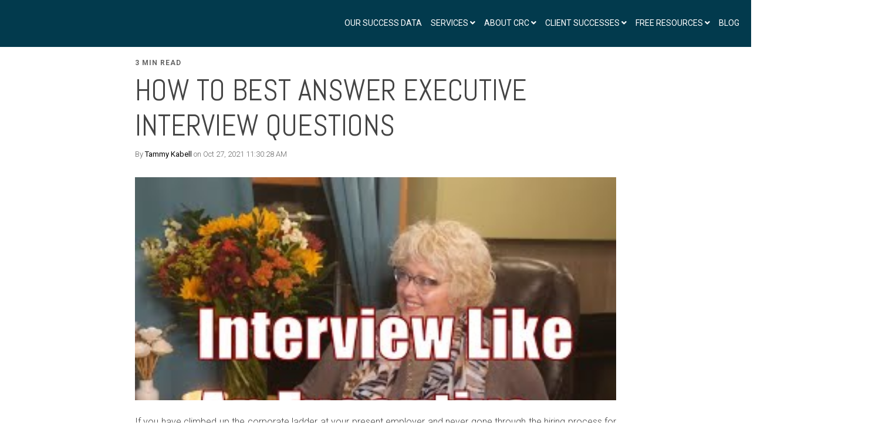

--- FILE ---
content_type: text/html; charset=UTF-8
request_url: https://www.careerresumeconsulting.com/blog/tag/job-interviewing-questions
body_size: 14911
content:
<!doctype html><!--[if lt IE 7]> <html class="no-js lt-ie9 lt-ie8 lt-ie7" lang="en" > <![endif]--><!--[if IE 7]>    <html class="no-js lt-ie9 lt-ie8" lang="en" >        <![endif]--><!--[if IE 8]>    <html class="no-js lt-ie9" lang="en" >               <![endif]--><!--[if gt IE 8]><!--><html class="no-js" lang="en"><!--<![endif]--><head>
    <meta charset="utf-8">
    <meta http-equiv="X-UA-Compatible" content="IE=edge,chrome=1">
    <meta name="author" content="Career Resume Consulting">
    <meta name="description" content="Job Interviewing Questions | Blog topics related to executive job searching, interviewing, career change, resume writing and LinkedIn profile creation.">
    <meta name="generator" content="HubSpot">
    <title>Career Resume Consulting Blog | Job Interviewing Questions</title>
    <link rel="shortcut icon" href="https://www.careerresumeconsulting.com/hubfs/CRC%20Logo%20clear.png">
    
<meta name="viewport" content="width=device-width, initial-scale=1">

    <script src="/hs/hsstatic/jquery-libs/static-1.1/jquery/jquery-1.7.1.js"></script>
<script>hsjQuery = window['jQuery'];</script>
    <meta property="og:description" content="Job Interviewing Questions | Blog topics related to executive job searching, interviewing, career change, resume writing and LinkedIn profile creation.">
    <meta property="og:title" content="Career Resume Consulting Blog | Job Interviewing Questions">
    <meta name="twitter:description" content="Job Interviewing Questions | Blog topics related to executive job searching, interviewing, career change, resume writing and LinkedIn profile creation.">
    <meta name="twitter:title" content="Career Resume Consulting Blog | Job Interviewing Questions">

    

    
    <style>
a.cta_button{-moz-box-sizing:content-box !important;-webkit-box-sizing:content-box !important;box-sizing:content-box !important;vertical-align:middle}.hs-breadcrumb-menu{list-style-type:none;margin:0px 0px 0px 0px;padding:0px 0px 0px 0px}.hs-breadcrumb-menu-item{float:left;padding:10px 0px 10px 10px}.hs-breadcrumb-menu-divider:before{content:'›';padding-left:10px}.hs-featured-image-link{border:0}.hs-featured-image{float:right;margin:0 0 20px 20px;max-width:50%}@media (max-width: 568px){.hs-featured-image{float:none;margin:0;width:100%;max-width:100%}}.hs-screen-reader-text{clip:rect(1px, 1px, 1px, 1px);height:1px;overflow:hidden;position:absolute !important;width:1px}
</style>


<style>

  




  
</style>

<style>
  .cta-primary,
  .cta-secondary,
  .cta-tertiary,
  .cta-outline-white{
    text-decoration: none; 
    line-height: 1;
    display: inline-block;font-family: "Helvetica Neue", Helvetica, Arial, sans-serif;}
  
  
   /************************** 
   * PRIMARY CTA : USE -->  cta-primary
   * *****************************/
  
  .cta-primary,
  .hhs-header-menu .hs-menu-wrapper.hs-menu-flow-horizontal .mega-menu a.cta-primary{font-family: Roboto; 
      font-family: Roboto, sans-serif; font-style: normal; font-weight: 700; text-decoration: none; 
      color: #FFFFFF !important; 
      font-size: 13px;letter-spacing: 1px;
   text-transform: uppercase;
   padding: 20px 25px !important;
   -webkit-border-radius: 2px;
   border-radius: 2px;background-color: #ff7a59;-webkit-box-shadow: 0 10px 20px 0 rgba(0, 0, 0,0.10);
     box-shadow: 0 10px 20px 0 rgba(0, 0, 0,0.10);}
  
  .cta-primary:hover {
   color: #ffffff !important;background-color: #f86a46;transform: scale(1.05);}
  
  
  
  /************************** 
   * SECONDARY CTA : USE -->  cta-secondary
   * *****************************/
 
  .cta-secondary,
  .hhs-header-menu .hs-menu-wrapper.hs-menu-flow-horizontal .mega-menu a.cta-secondary{font-family: Roboto; 
      font-family: Roboto, sans-serif; font-style: normal; font-weight: 700; text-decoration: none; 
      color: #FFFFFF !important; 
      font-size: 13px;letter-spacing: 1px;
   text-transform: uppercase;
   padding: 20px 25px !important;
   -webkit-border-radius: 2px;
   border-radius: 2px;background-color: #00a4bd;
      background: -moz-linear-gradient(45deg, rgba(0, 164, 189,1) 0%, rgba(0, 189, 165,1) 100%);
      background: -webkit-linear-gradient(45deg, rgba(0, 164, 189,1) 0%, rgba(0, 189, 165,1) 100%);
      background: linear-gradient(45deg, rgba(0, 164, 189,1) 0%, rgba(0, 189, 165,1) 100%);}
  
  .cta-secondary:hover {
   color: #ffffff !important;background-color: #00a4bd;
      background: -moz-linear-gradient(45deg, rgba(0, 164, 189,1) 0%, rgba(0, 189, 165,1) 100%);
      background: -webkit-linear-gradient(45deg, rgba(0, 164, 189,1) 0%, rgba(0, 189, 165,1) 100%);
      background: linear-gradient(45deg, rgba(0, 164, 189,1) 0%, rgba(0, 189, 165,1) 100%);transform: scale(1.05);}
  
  
  
  /************************** 
   * TERTIARY CTA : USE -->  cta-tertiary
   * *****************************/
 
  .cta-tertiary,
  .hhs-header-menu .hs-menu-wrapper.hs-menu-flow-horizontal .mega-menu a.cta-tertiary{font-family: Roboto; 
      font-family: Roboto, sans-serif; font-style: normal; font-weight: 700; text-decoration: none; 
      color: #00a4bd !important; 
      font-size: 13px;letter-spacing: 1px;
   text-transform: uppercase;
   padding: 20px 25px !important;
   -webkit-border-radius: 2px;
   border-radius: 2px;background-color: transparent;
      border: 2px solid #00a4bd;}
  
  .cta-tertiary:hover {
   color: #03899e !important;transform: scale(1.05);background-color: transparent;
      border: 2px solid #03899e;}
  
  
  /************************** 
   * WHITE OUTLINE BUTTON : USE -->  cta-outline-white
   * *****************************/
 
  .cta-outline-white {font-family: Roboto; 
      font-family: Roboto, sans-serif; font-style: normal; font-weight: 700; text-decoration: none; 
      color: #FFFFFF !important; 
      font-size: 13px;letter-spacing: 1px;
   text-transform: uppercase;
   padding: 20px 25px !important;
   -webkit-border-radius: 2px;
   border-radius: 2px;background-color: transparent;
      border: 2px solid #FFFFFF;}
  
  .cta-outline-white:hover {
   color: #FFFFFF !important;transform: scale(1.05);background-color: transparent;
      border: 2px solid #FFFFFF;}
  
  
  
  
  /************************** 
   * FORM SUBMIT BUTTON : --> DEFAULT
   * *****************************/
  .hs-button.primary,
  .hhs-form-con .hs-button.primary {font-family: Roboto; 
      font-family: Roboto, sans-serif; font-style: normal; font-weight: 700; text-decoration: none; 
      color: #FFFFFF !important; 
      font-size: 13px;letter-spacing: 1px;
   text-transform: uppercase;
   padding: 20px 25px;
   line-height: 20px;
   -webkit-border-radius: 2px;
   border-radius: 2px;
   border: none;
    -webkit-appearance: button;
   -webkit-transition: all 0.4s ease-in-out;
   -moz-transition: all 0.4s ease-in-out;
   -o-transition: all 0.4s ease-in-out;
   -ms-transition: all 0.4s ease-in-out;
   transition: all 0.4s ease-in-out;
   cursor: pointer;
   display: inline-block;
   margin: 0px;background-color: #ff7a59;-webkit-box-shadow: 0 10px 20px 0 rgba(0, 0, 0,0.20);
     box-shadow: 0 10px 20px 0 rgba(0, 0, 0,0.20);}
  .hs-button.primary:hover,
  .hhs-form-con .hs-button.primary:hover {
   color: #ffffff !important;background-color: #f86a46;transform: scale(1.05);}
  
   
  
  /************************** 
   * FORM SUBMIT BUTTON : --> ALTERNATIVE
   * *****************************/
 
  .submit-alt .hs-button.primary {font-family: Roboto; 
      font-family: Roboto, sans-serif; font-style: normal; font-weight: 700; text-decoration: none; 
      color: #FFFFFF; 
      font-size: 13px;letter-spacing: 1px;
   text-transform: uppercase;
   padding: 20px 25px;
   line-height: 20px;
   -webkit-border-radius: 2px;
   border-radius: 2px;
   border: none;
   margin: 0px;background-color: transparent;
      border: 2px solid #FFFFFF;-webkit-box-shadow: none;
     box-shadow: none;}
  
  .submit-alt .hs-button.primary:hover {
   color: #ffffff !important;transform: scale(1.05);background-color: transparent;
      border: 2px solid #FFFFFF;}
  .hs-button.primary:focus { outline: none;}
  
   
  
  /************************** 
   * TYPOGRAPHY
   * *****************************/h1 {font-family: Abel; 
     font-family: Abel, sans-serif; font-style: normal; font-weight: normal; text-decoration: none; 
     color: #444444; 
     font-size: 90px;text-transform: uppercase;
   letter-spacing: 0px;
   line-height: 1.2em;
  }
  h2 {font-family: Abel; 
     font-family: Abel, sans-serif; font-style: normal; font-weight: normal; text-decoration: none; 
     color: #444444; 
     font-size: 50px;text-transform: uppercase;
   letter-spacing: 0px;
   line-height: 1.2em;
  }
  h3 {font-family: Abel; 
     font-family: Abel, sans-serif; font-style: normal; font-weight: normal; text-decoration: none; 
     color: #444444; 
     font-size: 37px;text-transform: uppercase;
   letter-spacing: 0px;
   line-height: 1.2em;
  }
  h4 {font-family: Abel; 
     font-family: Abel, sans-serif; font-style: normal; font-weight: normal; text-decoration: none; 
     color: #444444; 
     font-size: 28px;text-transform: none;
   letter-spacing: 0px;
   line-height: 1.2em;
  }
  h5 {font-family: Abel; 
     font-family: Abel, sans-serif; font-style: normal; font-weight: normal; text-decoration: none; 
     color: #444444; 
     font-size: 21px;text-transform: uppercase;
   letter-spacing: 0px;
   line-height: 1.2em;
  }
  h6 {font-family: Roboto; 
     font-family: Roboto, sans-serif; font-style: normal; font-weight: 700; text-decoration: none; 
     color: #444444; 
     font-size: 12px;text-transform: uppercase;
   letter-spacing: 1px;
   line-height: 1.2em;
  }
  body, p {font-family: Roboto; 
     font-family: Roboto, sans-serif; font-style: normal; font-weight: 300; text-decoration: none; 
     color: #444444; 
     font-size: 18px;text-transform: none;
   letter-spacing: 0px;
   line-height: 1.44em;
  }
  p {margin-bottom: 10px}
  
  blockquote, 
  blockquote p {font-family: georgia, palatino; 
     font-weight: normal; text-decoration: none; font-family: georgia, palatino; font-style: italic; 
     color: #444444; 
     font-size: 24px;text-transform: none;
   letter-spacing: 0px;
   line-height: 1.44em;
  }
  li {font-family: Roboto; 
     font-family: Roboto, sans-serif; font-style: normal; font-weight: 300; text-decoration: none; 
     color: #444444; 
     font-size: 18px;text-transform: none;
   letter-spacing: 0px;
   line-height: 1.44em;
   margin-bottom: 10px
  }
  label {font-family: Roboto; 
     font-family: Roboto, sans-serif; font-style: normal; font-weight: 700; text-decoration: none; 
     color: #444444; 
     font-size: 11px;text-transform: uppercase;
   letter-spacing: 1px;
   line-height: 1.44em;
  }
  .hs-field-desc {font-family: Roboto; 
     font-family: Roboto, sans-serif; font-style: normal; font-weight: 300; text-decoration: none; 
     color: #999999; 
     font-size: 11px;text-transform: none;
   letter-spacing: 0px;
   line-height: 1.44em;
  }
  .legal-consent-container,
  .legal-consent-container p {font-family: Roboto; 
     font-family: Roboto, sans-serif; font-style: normal; font-weight: 300; text-decoration: none; 
     color: #999999; 
     font-size: 11px;text-transform: none;
   letter-spacing: 0px;
   line-height: 1.44em;
  }
  .hs-form-booleancheckbox label {font-family: Roboto; 
     font-family: Roboto, sans-serif; font-style: normal; font-weight: 700; text-decoration: none; 
     color: #444444; 
     font-size: 12px;text-transform: none;
   letter-spacing: 0px;
   line-height: 1.3em !important;
  }
  body input[type="text"],
  body input[type="password"], 
  body input[type="datetime"], 
  body input[type="datetime-local"], 
  body input[type="date"], 
  body input[type="month"], 
  body input[type="time"], 
  body input[type="week"], 
  body input[type="number"], 
  body input[type="email"], 
  body input[type="url"], 
  body input[type="search"], 
  body input[type="tel"], 
  body input[type="color"],
  body input[type="file"],
  body textarea,
  body select  {font-family: Roboto; 
     font-family: Roboto, sans-serif; font-style: normal; font-weight: 300; text-decoration: none; 
     color: #444444; 
     font-size: 18px;text-transform: none;
   letter-spacing: 0px;
   line-height: 1.44em !important;
  }
  
 
  
  /** HEADER AND FOOTER NAV FONT- FAMILY **/
  
  .hhs-hat-menu .hs-menu-wrapper.hs-menu-flow-horizontal>ul li a,
  .hhs-header-menu .hs-menu-wrapper.hs-menu-flow-horizontal>ul li a {font-family: Roboto; 
      font-family: Roboto, sans-serif; font-style: normal; font-weight: normal; text-decoration: none; 
      color: #FFFFFF; 
      font-size: 12px;}
  
  .hhs-foot-nav-col .hs-menu-wrapper.hs-menu-flow-horizontal > ul li a {font-family: Roboto; 
      font-family: Roboto, sans-serif; font-style: normal; font-weight: 300; text-decoration: none; 
      color: #00a4bd; 
      font-size: 12px;}
  
  
  @media (max-width: 768px) {
    h1 {font-size: 60px;}
    h2 {font-size: 39px;}
    h3 {font-size: 31px;}
    h4 {font-size: 25px;}
    h5 {font-size: 20px;}
    body, p {font-size: 16px;}
    li {font-size: 16px;}
    label {font-size: 11px;}
  }
  
  @media (max-width: 575px) {
    h1 {font-size: 50px;}
    h2 {font-size: 33px;}
    h3 {font-size: 27px;}
    h4 {font-size: 23px;}
    h5 {font-size: 19px;}
    body, p {font-size: 16px;}
    li {font-size: 16px;}
    label {font-size: 11px;}
  }
  
  h1, h2, h3, h4, h5, p, li, span {
   text-rendering: optimizelegibility;
    margin-top: 0px;
  }
  
  /************************** 
   * UI ELEMENTS
   * *****************************/
  
  .hhs-divider {
    border-bottom: 2px solid #00a4bd;
    width: 50px;
    margin: 0 0 50px 0;
  }
  .fa,.fal,.fab,.fas,.far{
      color: #00a4bd;
  }
  .hhs-icon-con svg {
    fill: #00a4bd;
  }
  
  .hs-search-highlight,
  .blog-listing-wrapper .post-listing .post-item .post-body a,
  .blog-post-wrapper .post-body a, 
  a {
   color: #00a4bd;
  }
  .hs-search-results__title:hover,
  .blog-listing-wrapper .post-listing .post-item .post-body a:hover,
  .blog-post-wrapper .post-body a:hover,
  a:hover,a:focus  {
   color: #0195ac;
  }
  
  .hhs-search-modal button {
   background-color:  #ff7a59;
  }

  
  /************************** 
   * BLOG
   * *****************************/
  .blog-post-wrapper h1,
  .blog-listing-wrapper .post-listing .post-item h2 {
    font-size: 50px;
  }
  
  .blog-post-wrapper h1 a,
  .blog-listing-wrapper .post-listing .post-item h2 a {
    color: #444444;
  }
  
  .blog-post-wrapper h1 a:hover,
  .blog-listing-wrapper .post-listing .post-item h2 a:hover {
    color: #00a4bd;
  }
  
  /* POST CONTENT */
  
  .blog-post-wrapper .post-body p {font-family: Roboto; font-family: Roboto, sans-serif; font-style: normal; font-weight: 300; text-decoration: none; 
      color: #444444; 
      font-size: 18px;letter-spacing: 0px;
   margin-bottom: 10px;
   line-height: 1.6em;
  }
  p.author-bio-short {
   color: #444444;
  }
  
  /* SIDE BAR */
  
  .hs-rss-module a.hs-rss-title {
    color: #444444;
  }
  .hs-rss-module a.hs-rss-title:hover {
   color: #00a4bd;
  }
  
  .hhs-blog-sidebar .hs-rss-item {
    background-color: #f2f5f8;
  }
  
  .hhs-blog-sidebar .hs-rss-item .hs-rss-byline .hs-rss-date,
  .hhs-blog-sidebar .hs-rss-item .hs-rss-description p {
    color: #666666;
  }
  
  @media (max-width: 768px) {
    .blog-post-wrapper h1,
    .blog-listing-wrapper .post-listing .post-item h2 {
      font-size: 50px;
    }
    .blog-post-wrapper .post-body p {
      font-size: 16px;
    }
  }
  
  .hs_cos_wrapper_type_post_filter a,
  a.topic-link {font-family: Roboto; 
     font-family: Roboto, sans-serif; font-style: normal; font-weight: 700; text-decoration: none;letter-spacing: 1px;
    background-color: #00a4bd;
    color: #FFFFFF;
    font-size: 10px;
    text-transform: uppercase;
    
  }
  .hs_cos_wrapper_type_post_filter a:hover,
  a.topic-link:hover {
    background-color: #33475b;
    color: #FFFFFF;
  }
  
  @media (max-width: 575px) {
    .blog-post-wrapper h1,
    .blog-listing-wrapper .post-listing .post-item h2 {
      font-size: 50px;
    }
    .blog-post-wrapper .post-body p {
      font-size: 16px;
    }
  }
  
</style>
<link rel="stylesheet" href="https://www.careerresumeconsulting.com/hubfs/hub_generated/module_assets/1/68506096041/1742891201014/module_CLEAN_6-1_-_Global_-_Header.min.css">
<style>
  .hhs-header-mod {
    background-color: rgba(2, 58, 77,1);
    padding: 10px 0; 
  }
  .hhs-header-mod.hhs-alt-nav .logo-sticky,
  .logo-standard  {
    max-width: 300px;
    float: left;
  }
  .hhs-header-mod.hhs-alt-nav.sticky-menu.active .logo-sticky,
  .logo-sticky  {
    max-width: 300px;
    float: left;
  }
  
  .hhs-header-logo {
    padding-top:  10px;
  }
  
  .hhs-header-mod .hhs-nav {
    height: 60px;
    display: table;
  }
  .custom-menu-primary .hs-menu-wrapper > ul > li {
    margin-left: 5px;
  }
  .hhs-header-menu .hs-menu-wrapper.hs-menu-flow-horizontal>ul li a,
  .hhs-header-search a i{
    color: rgba(255, 255, 255,1) !important;
    text-transform: uppercase;
  }
  .hhs-lang-switch .globe_class:before{
    color: rgba(255, 255, 255,1) !important;
  }
  .hhs-header-menu .hs-menu-wrapper.hs-menu-flow-horizontal>ul li a:hover,
  .hhs-header-search a i:hover,
  .hhs-lang-switch .globe_class:hover{
    color: rgba(229, 97, 37,1) !important;
  }
  .lang_list_class li,
  .custom-menu-primary .hs-menu-wrapper > ul ul{
     background: #FFFFFF !important;
  }
  .custom-menu-primary .hs-menu-wrapper > ul > li > ul:before{
     color: #FFFFFF !important;
  }
  .hhs-lang-switch .lang_list_class:after {
   border-bottom-color: #FFFFFF !important;
  }
  .custom-menu-primary .hs-menu-wrapper > ul li a, 
  .hs-menu-wrapper.hs-menu-flow-horizontal > ul li.hs-item-has-children ul.hs-menu-children-wrapper li a,
  .hhs-lang-switch .lang_list_class li a {
    color: #444444 !important;
    font-size: 12px !important;
  }
  .hhs-lang-switch .lang_list_class li a:hover,
  .custom-menu-primary .hs-menu-wrapper > ul ul li a:hover {
   background-color:  #00a4bd;
  }
  .hhs-lang-switch .lang_list_class li a:hover,
  .custom-menu-primary .hs-menu-wrapper > ul li.hs-item-has-children ul.hs-menu-children-wrapper li a:hover {
   color: #fff !important;
  }
  .custom-menu-primary .hs-menu-wrapper > ul li.hs-item-has-children ul.hs-menu-children-wrapper li.active a:hover {
    color: #444444 !important;
  }
  
  /*** MOBILE HAMBURGER ***/
  .hamburger-inner, .hamburger-inner::before, .hamburger-inner::after,
  .hamburger.is-active .hamburger-inner,
  .hamburger.is-active .hamburger-inner::before,
  .hamburger.is-active .hamburger-inner::after {
    background-color: rgba(255, 255, 255,1); 
  }
  
  /*** STICKY HEADER ***/
  .hhs-header-mod.hhs-alt-nav.sticky-menu,
  .hhs-header-mod.sticky-menu,
  .hhs-header-mod.hhs-alt-nav{
    background-color: rgba(2, 58, 77,1);
  }
  .sticky-menu.active {
    background-color: rgba(2, 58, 77,1);
  }
  .hhs-header-mod.hhs-alt-nav .hhs-header-menu .hs-menu-wrapper.hs-menu-flow-horizontal>ul li a,
  .hhs-header-mod.hhs-alt-nav .hhs-header-search a i,
  .hhs-header-mod.hhs-alt-nav .hhs-lang-switch .globe_class:before,
  .sticky-menu .hhs-header-menu .hs-menu-wrapper.hs-menu-flow-horizontal>ul li a,
  .sticky-menu .hhs-header-search a i,
  .sticky-menu .hhs-lang-switch .globe_class:before{
    color: rgba(255, 255, 255,1);
  }
  .hhs-header-mod.hhs-alt-nav .hhs-header-menu .hs-menu-wrapper.hs-menu-flow-horizontal .hs-menu-depth-1:first-child:hover,
  .hhs-header-mod.hhs-alt-nav .hhs-header-search a i:hover,
  .hhs-header-mod.hhs-alt-nav .hhs-lang-switch .globe_class:before,
  .sticky-menu .hhs-header-menu .hs-menu-wrapper.hs-menu-flow-horizontal .hs-menu-depth-1:first-child:hover,
  .sticky-menu .hhs-header-menu .hs-menu-wrapper.hs-menu-flow-horizontal>ul li a:hover,
  .sticky-menu .hhs-header-search a i:hover,
  .sticky-menu .hhs-lang-switch .globe_class:before{
    color: rgba(229, 97, 37,1);
  }
  
  .hhs-header-mod.hhs-alt-nav .hamburger-inner, .hhs-header-mod.hhs-alt-nav .hamburger-inner::before, .hhs-header-mod.hhs-alt-nav .hamburger-inner::after,
  .hhs-header-mod.hhs-alt-nav .hamburger.is-active .hamburger-inner,
  .hhs-header-mod.hhs-alt-nav .hamburger.is-active .hamburger-inner::before,
  .hhs-header-mod.hhs-alt-nav .hamburger.is-active .hamburger-inner::after,
  .sticky-menu .hamburger-inner, .sticky-menu .hamburger-inner::before, .sticky-menu .hamburger-inner::after,
  .sticky-menu .hamburger.is-active .hamburger-inner,
  .sticky-menu .hamburger.is-active .hamburger-inner::before,
  .sticky-menu .hamburger.is-active .hamburger-inner::after {
    background-color: rgba(229, 97, 37,1); 
  }
  .hhs-header-mod.sticky-menu .hhs-nav {
    height: 60px;
  }
  
  
  
  .hhs-header-menu .hs-menu-wrapper.hs-menu-flow-horizontal>ul li a {
    font-size: 14px !important;
    font-weight: normal;
  }
  .hhs-hat-pull-down,
  .hhs-header-hat {
   background-color: #33475b; 
  }
  .hhs-hat-pull-down i,
  .hhs-hat-menu .hs-menu-wrapper.hs-menu-flow-horizontal>ul li a {
   font-size: 10px !important;}/*** MEGA MENU ***//** TABLET CSS **/
  @media (max-width: 768px) {
    .custom-menu-primary .hs-menu-wrapper > ul {
       margin-top: 10px !important;
    }
    .custom-menu-primary .hs-menu-wrapper > ul,
    .custom-menu-primary .hs-menu-wrapper > ul li.active a:hover{
      background-color:  #FFFFFF !important;
    }
    .hhs-header-menu .hs-menu-wrapper.hs-menu-flow-horizontal>ul li a:hover,
    .custom-menu-primary .hs-menu-wrapper > ul li.active a:hover,
    .hhs-header-menu .hs-menu-wrapper.hs-menu-flow-horizontal>ul li a {
      color:  #444444 !important;
    }
    .custom-menu-primary .hs-menu-wrapper > ul li{border-top: 1px solid rgba(0, 0, 0, .1) !important;}
    .custom-menu-primary .hs-menu-wrapper > ul ul li{background-color: rgba(0, 0, 0, .05);}
  }
  
  /** MOBILE CSS **/
  @media (max-width: 575px) {
    .logo-standard, .logo-sticky {
      max-width: 150px !important;
    }
  }
  
</style>
<link rel="stylesheet" href="https://www.careerresumeconsulting.com/hubfs/hub_generated/module_assets/1/68509771911/1742891225672/module_CLEAN_6-1_-_Item_-_Spacer.min.css">

<style>
  
  #hs_cos_wrapper_module_1568762581142700 .hhs-spacer-mod {
   background-color: rgba(255, 255, 255, 0.0);
  }
  
  #hs_cos_wrapper_module_1568762581142700 .hhs-horz-spacer {
    height:100px;
  }
  
  #hs_cos_wrapper_module_1568762581142700 .hhs-horz-spacer.divider-line {
    margin:100px 0 100px; 
    border-bottom: 1px solid rgba(221, 221, 221, 1);
  }
  
   /** TABLET CSS **/
  @media (max-width: 768px) {
    #hs_cos_wrapper_module_1568762581142700 .hhs-horz-spacer {
    height:50px;
    }
    #hs_cos_wrapper_module_1568762581142700 .hhs-horz-spacer.divider-line {
      margin:50px 0 50px; 
    }
  }
  
  /** MOBILE CSS **/
  @media (max-width: 575px) {
    #hs_cos_wrapper_module_1568762581142700 .hhs-horz-spacer {
    height:50px;
    }
    #hs_cos_wrapper_module_1568762581142700 .hhs-horz-spacer.divider-line {
      margin:50px 0 50px; 
    }
  }
</style>


<style>
  
  #hs_cos_wrapper_module_15688282919021335 .hhs-spacer-mod {
   background-color: rgba(255, 255, 255, 0.0);
  }
  
  #hs_cos_wrapper_module_15688282919021335 .hhs-horz-spacer {
    height:50px;
  }
  
  #hs_cos_wrapper_module_15688282919021335 .hhs-horz-spacer.divider-line {
    margin:50px 0 50px; 
    border-bottom: 1px solid rgba(221, 221, 221, 1);
  }
  
   /** TABLET CSS **/
  @media (max-width: 768px) {
    #hs_cos_wrapper_module_15688282919021335 .hhs-horz-spacer {
    height:50px;
    }
    #hs_cos_wrapper_module_15688282919021335 .hhs-horz-spacer.divider-line {
      margin:50px 0 50px; 
    }
  }
  
  /** MOBILE CSS **/
  @media (max-width: 575px) {
    #hs_cos_wrapper_module_15688282919021335 .hhs-horz-spacer {
    height:50px;
    }
    #hs_cos_wrapper_module_15688282919021335 .hhs-horz-spacer.divider-line {
      margin:50px 0 50px; 
    }
  }
</style>


<style>
  
  #hs_cos_wrapper_module_15688283081991362 .hhs-spacer-mod {
   background-color: rgba(255, 255, 255, 0.0);
  }
  
  #hs_cos_wrapper_module_15688283081991362 .hhs-horz-spacer {
    height:50px;
  }
  
  #hs_cos_wrapper_module_15688283081991362 .hhs-horz-spacer.divider-line {
    margin:50px 0 50px; 
    border-bottom: 1px solid rgba(221, 221, 221, 1);
  }
  
   /** TABLET CSS **/
  @media (max-width: 768px) {
    #hs_cos_wrapper_module_15688283081991362 .hhs-horz-spacer {
    height:50px;
    }
    #hs_cos_wrapper_module_15688283081991362 .hhs-horz-spacer.divider-line {
      margin:50px 0 50px; 
    }
  }
  
  /** MOBILE CSS **/
  @media (max-width: 575px) {
    #hs_cos_wrapper_module_15688283081991362 .hhs-horz-spacer {
    height:50px;
    }
    #hs_cos_wrapper_module_15688283081991362 .hhs-horz-spacer.divider-line {
      margin:50px 0 50px; 
    }
  }
</style>


<style>
  
  #hs_cos_wrapper_module_15688282396081284 .hhs-spacer-mod {
   background-color: rgba(255, 255, 255, 0.0);
  }
  
  #hs_cos_wrapper_module_15688282396081284 .hhs-horz-spacer {
    height:50px;
  }
  
  #hs_cos_wrapper_module_15688282396081284 .hhs-horz-spacer.divider-line {
    margin:50px 0 50px; 
    border-bottom: 1px solid rgba(221, 221, 221, 1);
  }
  
   /** TABLET CSS **/
  @media (max-width: 768px) {
    #hs_cos_wrapper_module_15688282396081284 .hhs-horz-spacer {
    height:50px;
    }
    #hs_cos_wrapper_module_15688282396081284 .hhs-horz-spacer.divider-line {
      margin:50px 0 50px; 
    }
  }
  
  /** MOBILE CSS **/
  @media (max-width: 575px) {
    #hs_cos_wrapper_module_15688282396081284 .hhs-horz-spacer {
    height:50px;
    }
    #hs_cos_wrapper_module_15688282396081284 .hhs-horz-spacer.divider-line {
      margin:50px 0 50px; 
    }
  }
</style>

<link rel="stylesheet" href="https://www.careerresumeconsulting.com/hubfs/hub_generated/module_assets/1/68506149282/1742891205486/module_CLEAN_6-1_-_Global_-_Footer.min.css">
<style>
  #hs_cos_wrapper_module_1568761252319303 .hhs-footer-mod {
    background-color: #33475b;
    padding-top: 100px;
    padding-bottom: 100px;
  }

  /** NAVIGATION COLUMNS STYLE **/
  .hhs-foot-base-nav .hs-menu-wrapper.hs-menu-flow-horizontal > ul li a,
  .hhs-foot-nav-col .hs-menu-wrapper.hs-menu-flow-horizontal>ul li.hs-item-has-children ul.hs-menu-children-wrapper li a,
  .hhs-foot-nav-col .hs-menu-wrapper.hs-menu-flow-horizontal > ul li a {
    color: #84d6e2 !important;
  }
  .hhs-foot-base-nav .hs-menu-wrapper.hs-menu-flow-horizontal > ul li a:hover,
  .hhs-foot-nav-col .hs-menu-wrapper.hs-menu-flow-horizontal>ul li.hs-item-has-children ul.hs-menu-children-wrapper li a:hover,
  .hhs-foot-nav-col .hs-menu-wrapper.hs-menu-flow-horizontal > ul li a:hover {
    color: #00a4bd  !important;
  }
  .foot-nav-title,
  .hhs-foot-rss h5,
  .hhs-foot-nav-col h5 {
    margin-bottom: 40px;
    color: #cadfe2;
  }

  .hhs-foot-rss .hs_cos_wrapper_type_inline_rich_text p,
  .hhs-foot-rss .hs_cos_wrapper_type_inline_rich_text l1,
  .hhs-foot-rss .hs_cos_wrapper_type_inline_rich_text span,
  .hhs-foot-rss .hs_cos_wrapper_type_inline_rich_text *,
  .hhs-foot-rss *{
    color: #ffffff;
  }
  
  .hhs-foot-base-nav .hs-menu-wrapper.hs-menu-flow-horizontal > ul li a {
    font-size: 14px;
  }

  /** BLOG POST STYLE **/
  .hhs-footer-mod .hhs-post-content a h6  {
    color: #FFFFFF;
    font-size: 16px;
    line-height: 20px;
  }
  .hhs-footer-mod .hhs-post-summary p  {
    color: #ffffff;
    font-size: 14px;
    line-height: 18px;
  }
  .hhs-foot-rss .hs-rss-title:hover {
    color: #00a4bd;
  }

  .hhs-foot-rss .hs-rss-item-image-wrapper {
    height: 120px;
  }
  .hhs-foot-rss .hs-rss-item.hs-with-featured-image .hs-rss-item-text  {
   margin-top: 120px;
  }
  .hhs-foot-break-line {
    border-color:  #161e27;
  }
  .hhs-foot-copyright {
    color: #FFFFFF;
  }

  /** SOCIAL ICONS **/#hs_cos_wrapper_module_1568761252319303 .hhs-social-con i { color:  #00a4bd;}
    #hs_cos_wrapper_module_1568761252319303 .hhs-social-con i:hover {color:  #28c4dc;}/** TABLET CSS **/
  @media (max-width: 768px) {
    #hs_cos_wrapper_module_1568761252319303 .hhs-footer-mod {
      padding-top: 25px;
      padding-bottom: 25px;
    }
  }

  /** BACK TO TOP **/
  #return-to-top {
   background: rgba(68, 68, 68, 0.7);
  }
  #return-to-top:hover {
   background: rgba(68, 68, 68, 0.9);
  }

  /** MOBILE CSS **/
  @media (max-width: 575px) {
    #hs_cos_wrapper_module_1568761252319303 .hhs-footer-mod {
      padding-top: 25px;
      padding-bottom: 25px;
    }
    .hhs-foot-nav-col {
     border-color: #161e27;
    }
  }
</style>
<style>
  @font-face {
    font-family: "Roboto";
    font-weight: 700;
    font-style: normal;
    font-display: swap;
    src: url("/_hcms/googlefonts/Roboto/700.woff2") format("woff2"), url("/_hcms/googlefonts/Roboto/700.woff") format("woff");
  }
  @font-face {
    font-family: "Roboto";
    font-weight: 300;
    font-style: normal;
    font-display: swap;
    src: url("/_hcms/googlefonts/Roboto/300.woff2") format("woff2"), url("/_hcms/googlefonts/Roboto/300.woff") format("woff");
  }
  @font-face {
    font-family: "Roboto";
    font-weight: 400;
    font-style: normal;
    font-display: swap;
    src: url("/_hcms/googlefonts/Roboto/regular.woff2") format("woff2"), url("/_hcms/googlefonts/Roboto/regular.woff") format("woff");
  }
  @font-face {
    font-family: "Roboto";
    font-weight: 700;
    font-style: normal;
    font-display: swap;
    src: url("/_hcms/googlefonts/Roboto/700.woff2") format("woff2"), url("/_hcms/googlefonts/Roboto/700.woff") format("woff");
  }
  @font-face {
    font-family: "Abel";
    font-weight: 400;
    font-style: normal;
    font-display: swap;
    src: url("/_hcms/googlefonts/Abel/regular.woff2") format("woff2"), url("/_hcms/googlefonts/Abel/regular.woff") format("woff");
  }
</style>

    <script type="application/ld+json">
{"@context":"https://schema.org","@type":"VideoObject","caption":{"contentUrl":"https://www.careerresumeconsulting.com/media-transcripts/23993389336/en.vtt","inLanguage":"en","name":"en Captions"},"contentUrl":"https://4595908.fs1.hubspotusercontent-na1.net/hubfs/4595908/Behavioral%20Questions%20v.2.mp4","dateModified":"2025-09-11T15:09:54.117Z","duration":"PT13M2.635S","height":1080,"name":"Behavioral Questions v.2","thumbnailUrl":"https://4595908.fs1.hubspotusercontent-na1.net/hubfs/4595908/Behavioral%20Questions%20v.2.mp4/medium.jpg?t=1757603393880","uploadDate":"2021-01-21T02:59:28.440Z","width":1920}</script>

<script type="application/ld+json">
{"@context":"https://schema.org","@type":"VideoObject","caption":{"contentUrl":"https://www.careerresumeconsulting.com/media-transcripts/23053109914/en.vtt","inLanguage":"en","name":"en Captions"},"contentUrl":"https://4595908.fs1.hubspotusercontent-na1.net/hubfs/4595908/Answering%20Why%20Did%20You%20Leave%20Question.mp4","dateModified":"2025-09-11T14:54:16.676Z","duration":"PT10M25S","height":1080,"name":"Answering Why Did You Leave Question","thumbnailUrl":"https://4595908.fs1.hubspotusercontent-na1.net/hubfs/4595908/Answering%20Why%20Did%20You%20Leave%20Question.mp4/medium.jpg?t=1757602456167","uploadDate":"2021-01-19T21:50:48.784Z","width":1920}</script>


    
<!--  Added by GoogleAnalytics integration -->
<script>
var _hsp = window._hsp = window._hsp || [];
_hsp.push(['addPrivacyConsentListener', function(consent) { if (consent.allowed || (consent.categories && consent.categories.analytics)) {
  (function(i,s,o,g,r,a,m){i['GoogleAnalyticsObject']=r;i[r]=i[r]||function(){
  (i[r].q=i[r].q||[]).push(arguments)},i[r].l=1*new Date();a=s.createElement(o),
  m=s.getElementsByTagName(o)[0];a.async=1;a.src=g;m.parentNode.insertBefore(a,m)
})(window,document,'script','//www.google-analytics.com/analytics.js','ga');
  ga('create','UA-30600873-1','auto');
  ga('send','pageview');
}}]);
</script>

<!-- /Added by GoogleAnalytics integration -->

<!--  Added by GoogleAnalytics4 integration -->
<script>
var _hsp = window._hsp = window._hsp || [];
window.dataLayer = window.dataLayer || [];
function gtag(){dataLayer.push(arguments);}

var useGoogleConsentModeV2 = true;
var waitForUpdateMillis = 1000;


if (!window._hsGoogleConsentRunOnce) {
  window._hsGoogleConsentRunOnce = true;

  gtag('consent', 'default', {
    'ad_storage': 'denied',
    'analytics_storage': 'denied',
    'ad_user_data': 'denied',
    'ad_personalization': 'denied',
    'wait_for_update': waitForUpdateMillis
  });

  if (useGoogleConsentModeV2) {
    _hsp.push(['useGoogleConsentModeV2'])
  } else {
    _hsp.push(['addPrivacyConsentListener', function(consent){
      var hasAnalyticsConsent = consent && (consent.allowed || (consent.categories && consent.categories.analytics));
      var hasAdsConsent = consent && (consent.allowed || (consent.categories && consent.categories.advertisement));

      gtag('consent', 'update', {
        'ad_storage': hasAdsConsent ? 'granted' : 'denied',
        'analytics_storage': hasAnalyticsConsent ? 'granted' : 'denied',
        'ad_user_data': hasAdsConsent ? 'granted' : 'denied',
        'ad_personalization': hasAdsConsent ? 'granted' : 'denied'
      });
    }]);
  }
}

gtag('js', new Date());
gtag('set', 'developer_id.dZTQ1Zm', true);
gtag('config', 'G-QZR19S35GJ');
</script>
<script async src="https://www.googletagmanager.com/gtag/js?id=G-QZR19S35GJ"></script>

<!-- /Added by GoogleAnalytics4 integration -->


<!-- Google tag (gtag.js) -->
<script async src="https://www.googletagmanager.com/gtag/js?id=G-QZR19S35GJ"></script>
<script>
  window.dataLayer = window.dataLayer || [];
  function gtag(){dataLayer.push(arguments);}
  gtag('js', new Date());

  gtag('config', 'G-QZR19S35GJ');
  <link href="https://cdn.jsdelivr.net/npm/tailwindcss@2.2.19/dist/tailwind.min.css" rel="stylesheet">

</script>
<meta name="twitter:site" content="@tammykabell">
<meta property="og:url" content="https://www.careerresumeconsulting.com/blog/tag/job-interviewing-questions">
<meta property="og:type" content="blog">
<meta name="twitter:card" content="summary">
<link rel="alternate" type="application/rss+xml" href="https://www.careerresumeconsulting.com/blog/rss.xml">
<meta name="twitter:domain" content="www.careerresumeconsulting.com">
<script src="//platform.linkedin.com/in.js" type="text/javascript">
    lang: en_US
</script>

<meta http-equiv="content-language" content="en">
<link rel="stylesheet" href="//7052064.fs1.hubspotusercontent-na1.net/hubfs/7052064/hub_generated/template_assets/DEFAULT_ASSET/1767118704405/template_layout.min.css">


<link rel="stylesheet" href="https://www.careerresumeconsulting.com/hubfs/hub_generated/template_assets/1/68506624122/1742866061259/template_clean-6-1-style.min.css">




</head>
<body class="   hs-content-id-134804644899 hs-blog-listing hs-blog-id-5805872367" style="">
    <div class="header-container-wrapper">
    <div class="header-container container-fluid">

<div class="row-fluid-wrapper row-depth-1 row-number-1 ">
<div class="row-fluid ">
<div class="span12 widget-span widget-type-custom_widget " style="" data-widget-type="custom_widget" data-x="0" data-w="12">
<div id="hs_cos_wrapper_module_1568761243186297" class="hs_cos_wrapper hs_cos_wrapper_widget hs_cos_wrapper_type_module" style="" data-hs-cos-general-type="widget" data-hs-cos-type="module">
  


</div>

</div><!--end widget-span -->
</div><!--end row-->
</div><!--end row-wrapper -->

<div class="row-fluid-wrapper row-depth-1 row-number-2 ">
<div class="row-fluid ">
<div class="span12 widget-span widget-type-custom_widget " style="" data-widget-type="custom_widget" data-x="0" data-w="12">
<div id="hs_cos_wrapper_module_1568761245571299" class="hs_cos_wrapper hs_cos_wrapper_widget hs_cos_wrapper_type_module" style="" data-hs-cos-general-type="widget" data-hs-cos-type="module"></div>

</div><!--end widget-span -->
</div><!--end row-->
</div><!--end row-wrapper -->

<div class="row-fluid-wrapper row-depth-1 row-number-3 ">
<div class="row-fluid ">
<div class="span12 widget-span widget-type-custom_widget " style="" data-widget-type="custom_widget" data-x="0" data-w="12">
<div id="hs_cos_wrapper_module_1568761248550301" class="hs_cos_wrapper hs_cos_wrapper_widget hs_cos_wrapper_type_module" style="" data-hs-cos-general-type="widget" data-hs-cos-type="module"><div id="hhs-main-nav" class="hhs-header-mod">
  <div class="container-fluid">
    <div class="row">
      <div class="col-12 hhs-nav hhs-clearfix">
        <a href="https://www.careerresumeconsulting.com" style="display: inline-block;">
          <div class="hhs-header-logo">
            <div class="logo-standard">
              <img src="https://www.careerresumeconsulting.com/hs-fs/hubfs/crc-logo-retina-1%20white-2.png?width=349&amp;height=50&amp;name=crc-logo-retina-1%20white-2.png" alt="crc-logo-retina-1 white-2" width="349" height="50" srcset="https://www.careerresumeconsulting.com/hs-fs/hubfs/crc-logo-retina-1%20white-2.png?width=175&amp;height=25&amp;name=crc-logo-retina-1%20white-2.png 175w, https://www.careerresumeconsulting.com/hs-fs/hubfs/crc-logo-retina-1%20white-2.png?width=349&amp;height=50&amp;name=crc-logo-retina-1%20white-2.png 349w, https://www.careerresumeconsulting.com/hs-fs/hubfs/crc-logo-retina-1%20white-2.png?width=524&amp;height=75&amp;name=crc-logo-retina-1%20white-2.png 524w, https://www.careerresumeconsulting.com/hs-fs/hubfs/crc-logo-retina-1%20white-2.png?width=698&amp;height=100&amp;name=crc-logo-retina-1%20white-2.png 698w, https://www.careerresumeconsulting.com/hs-fs/hubfs/crc-logo-retina-1%20white-2.png?width=873&amp;height=125&amp;name=crc-logo-retina-1%20white-2.png 873w, https://www.careerresumeconsulting.com/hs-fs/hubfs/crc-logo-retina-1%20white-2.png?width=1047&amp;height=150&amp;name=crc-logo-retina-1%20white-2.png 1047w" sizes="(max-width: 349px) 100vw, 349px">
            </div></div>
        </a>
          <div class="hhs-nav-opt-items">
            <div class="hhs-lang-switch"><span id="hs_cos_wrapper_module_1568761248550301_language_switcher" class="hs_cos_wrapper hs_cos_wrapper_widget hs_cos_wrapper_type_language_switcher" style="" data-hs-cos-general-type="widget" data-hs-cos-type="language_switcher"></span></div>
            <div class="hhs-header-menu custom-menu-primary"><nav class="sc-site-header__menu sc-site-header__menu--5806458420 hs-menu-wrapper active-branch flyouts hs-menu-flow-horizontal" aria-label=" menu"><ul aria-role="menubar"><li class="hs-menu-item hs-menu-depth-1 " aria-role="none">
                    <a href="https://www.careerresumeconsulting.com/crc-client-data-2020-2025" aria-role="menuitem" target="">Our Success Data</a></li><li class="hs-menu-item hs-menu-depth-1 hs-item-has-children" aria-role="none" aria-haspopup="true">
                    <a href="https://www.careerresumeconsulting.com/crc-executive-search-services" aria-role="menuitem" target="">Services</a><ul class="hs-menu-children-wrapper" aria-role="menu"><li class="hs-menu-item hs-menu-depth-2 hs-item-has-children" aria-role="none" aria-haspopup="true">
                    <a href="https://www.careerresumeconsulting.com/executive-branding-and-resumes" aria-role="menuitem" target="">Executive Branding</a><ul class="hs-menu-children-wrapper" aria-role="menu"><li class="hs-menu-item hs-menu-depth-3 " aria-role="none">
                    <a href="https://www.careerresumeconsulting.com/explaining-our-resume-methodology" aria-role="menuitem" target="">Our Resume Methodology</a></li><li class="hs-menu-item hs-menu-depth-3 " aria-role="none">
                    <a href="https://www.careerresumeconsulting.com/resume-reactions-from-crc-clients" aria-role="menuitem" target="">Client Reactions to CRC Resumes</a></li></ul></li><li class="hs-menu-item hs-menu-depth-2 " aria-role="none">
                    <a href="https://www.careerresumeconsulting.com/generating-calls-and-conversations" aria-role="menuitem" target="">Networking Superhighway</a></li><li class="hs-menu-item hs-menu-depth-2 " aria-role="none">
                    <a href="https://www.careerresumeconsulting.com/interview-and-negotiation-coaching" aria-role="menuitem" target="">Interview Coaching</a></li><li class="hs-menu-item hs-menu-depth-2 hs-item-has-children" aria-role="none" aria-haspopup="true">
                    <a href="#" aria-role="menuitem" target="">Executive Coaching</a><ul class="hs-menu-children-wrapper" aria-role="menu"><li class="hs-menu-item hs-menu-depth-3 " aria-role="none">
                    <a href="https://www.careerresumeconsulting.com/executive-accelerator-program" aria-role="menuitem" target="">Executive Accelerator Program</a></li></ul></li></ul></li><li class="hs-menu-item hs-menu-depth-1 hs-item-has-children" aria-role="none" aria-haspopup="true">
                    <a href="https://www.careerresumeconsulting.com/about-crc" aria-role="menuitem" target="">About CRC</a><ul class="hs-menu-children-wrapper" aria-role="menu"><li class="hs-menu-item hs-menu-depth-2 " aria-role="none">
                    <a href="https://www.careerresumeconsulting.com/about-crc" aria-role="menuitem" target="">Leadership</a></li><li class="hs-menu-item hs-menu-depth-2 " aria-role="none">
                    <a href="https://www.careerresumeconsulting.com/frequently-asked-questions" aria-role="menuitem" target="">FAQs</a></li></ul></li><li class="hs-menu-item hs-menu-depth-1 hs-item-has-children" aria-role="none" aria-haspopup="true">
                    <a href="https://www.careerresumeconsulting.com/client-successes-and-testimonials" aria-role="menuitem" target="">Client Successes</a><ul class="hs-menu-children-wrapper" aria-role="menu"><li class="hs-menu-item hs-menu-depth-2 " aria-role="none">
                    <a href="https://www.careerresumeconsulting.com/crc-client-data-2020-2025" aria-role="menuitem" target="">Our Client Search Statistics</a></li><li class="hs-menu-item hs-menu-depth-2 " aria-role="none">
                    <a href="https://www.careerresumeconsulting.com/client-successes-and-testimonials" aria-role="menuitem" target="">All Client Reviews</a></li><li class="hs-menu-item hs-menu-depth-2 hs-item-has-children" aria-role="none" aria-haspopup="true">
                    <a href="#" aria-role="menuitem" target="">Client Experience / Exit Interviews</a><ul class="hs-menu-children-wrapper" aria-role="menu"><li class="hs-menu-item hs-menu-depth-3 " aria-role="none">
                    <a href="https://www.careerresumeconsulting.com/may-2022-crc-client-experience" aria-role="menuitem" target="">Meet Brenda - COO/CEO</a></li><li class="hs-menu-item hs-menu-depth-3 " aria-role="none">
                    <a href="https://www.careerresumeconsulting.com/crc-client-experience-march-2020" aria-role="menuitem" target="">Meet Tina - SVP Strategy</a></li><li class="hs-menu-item hs-menu-depth-3 " aria-role="none">
                    <a href="https://www.careerresumeconsulting.com/april-2021-crc-client-experience" aria-role="menuitem" target="">Meet Alex - Director of IT</a></li><li class="hs-menu-item hs-menu-depth-3 " aria-role="none">
                    <a href="https://www.careerresumeconsulting.com/jan-2021-crc-client-experience" aria-role="menuitem" target="">Meet Lew - VP of Technology</a></li><li class="hs-menu-item hs-menu-depth-3 " aria-role="none">
                    <a href="https://www.careerresumeconsulting.com/client-experience-sept-2020" aria-role="menuitem" target="">Meet Brett -  VP of Solutions &amp; Delivery</a></li><li class="hs-menu-item hs-menu-depth-3 " aria-role="none">
                    <a href="https://www.careerresumeconsulting.com/crc-client-experience-2019" aria-role="menuitem" target="">Meet Matthew - President</a></li></ul></li></ul></li><li class="hs-menu-item hs-menu-depth-1 hs-item-has-children" aria-role="none" aria-haspopup="true">
                    <a href="#" aria-role="menuitem" target="">Free Resources</a><ul class="hs-menu-children-wrapper" aria-role="menu"><li class="hs-menu-item hs-menu-depth-2 " aria-role="none">
                    <a href="https://www.careerresumeconsulting.com/video-interview-checklist" aria-role="menuitem" target="">10-Point Video Interview Checklist</a></li><li class="hs-menu-item hs-menu-depth-2 " aria-role="none">
                    <a href="https://www.careerresumeconsulting.com/ls-new-psychology-of-winning-0" aria-role="menuitem" target="">How to Reverse Engineer Your Career</a></li><li class="hs-menu-item hs-menu-depth-2 " aria-role="none">
                    <a href="https://www.careerresumeconsulting.com/sample-resume-request-0" aria-role="menuitem" target="">Sample Resume Bundle</a></li><li class="hs-menu-item hs-menu-depth-2 " aria-role="none">
                    <a href="https://www.careerresumeconsulting.com/resume-template-0" aria-role="menuitem" target="">Resume Tips &amp; Template</a></li><li class="hs-menu-item hs-menu-depth-2 " aria-role="none">
                    <a href="https://www.careerresumeconsulting.com/ultimate-keyword-toolkit-0" aria-role="menuitem" target="">Ultimate Keyword Toolkit &amp; Persuasive Words</a></li><li class="hs-menu-item hs-menu-depth-2 " aria-role="none">
                    <a href="https://www.careerresumeconsulting.com/private-linkedin-advice-signup-0" aria-role="menuitem" target="">LinkedIn Profile Instructions</a></li><li class="hs-menu-item hs-menu-depth-2 " aria-role="none">
                    <a href="https://www.careerresumeconsulting.com/interview-series-signup-0" aria-role="menuitem" target="">How to Ace the Interview</a></li></ul></li><li class="hs-menu-item hs-menu-depth-1 " aria-role="none">
                    <a href="https://www.careerresumeconsulting.com/blog" aria-role="menuitem" target="">Blog</a></li></ul>
                </nav></div>
          </div>
      </div>
    </div>
  </div>
</div></div>

</div><!--end widget-span -->
</div><!--end row-->
</div><!--end row-wrapper -->

    </div><!--end header -->
</div><!--end header wrapper -->

<div class="body-container-wrapper">
    <div class="body-container container-fluid">

<div class="row-fluid-wrapper row-depth-1 row-number-1 ">
<div class="row-fluid ">
<div class="span12 widget-span widget-type-cell " style="" data-widget-type="cell" data-x="0" data-w="12">

<div class="row-fluid-wrapper row-depth-1 row-number-2 ">
<div class="row-fluid ">
<div class="span12 widget-span widget-type-cell page-center" style="" data-widget-type="cell" data-x="0" data-w="12">

<div class="row-fluid-wrapper row-depth-1 row-number-3 ">
<div class="row-fluid ">
<div class="span12 widget-span widget-type-custom_widget " style="" data-widget-type="custom_widget" data-x="0" data-w="12">
<div id="hs_cos_wrapper_module_1568762581142700" class="hs_cos_wrapper hs_cos_wrapper_widget hs_cos_wrapper_type_module" style="" data-hs-cos-general-type="widget" data-hs-cos-type="module">

<div class="container hhs-spacer-mod" style="">
  <div class="row">
    <div class="col">
      
        <div class="hhs-horz-spacer"></div>
      
    </div>
  </div>
</div></div>

</div><!--end widget-span -->
</div><!--end row-->
</div><!--end row-wrapper -->

<div class="row-fluid-wrapper row-depth-1 row-number-4 ">
<div class="row-fluid ">

</div><!--end row-->
</div><!--end row-wrapper -->

<div class="row-fluid-wrapper row-depth-1 row-number-5 ">
<div class="row-fluid ">

</div><!--end row-->
</div><!--end row-wrapper -->

</div><!--end widget-span -->
</div><!--end row-->
</div><!--end row-wrapper -->

</div><!--end widget-span -->
</div><!--end row-->
</div><!--end row-wrapper -->

<div class="row-fluid-wrapper row-depth-1 row-number-6 ">
<div class="row-fluid ">
<div class="span12 widget-span widget-type-cell " style="" data-widget-type="cell" data-x="0" data-w="12">

<div class="row-fluid-wrapper row-depth-1 row-number-7 ">
<div class="row-fluid ">
<div class="span12 widget-span widget-type-cell blog-content" style="" data-widget-type="cell" data-x="0" data-w="12">

<div class="row-fluid-wrapper row-depth-1 row-number-8 ">
<div class="row-fluid ">

</div><!--end row-->
</div><!--end row-wrapper -->

<div class="row-fluid-wrapper row-depth-1 row-number-9 ">
<div class="row-fluid ">
<div class="span12 widget-span widget-type-cell page-center" style="" data-widget-type="cell" data-x="0" data-w="12">

<div class="row-fluid-wrapper row-depth-1 row-number-10 ">
<div class="row-fluid ">
<div class="span12 widget-span widget-type-blog_content " style="" data-widget-type="blog_content" data-x="0" data-w="12">
<div class="container-slim">
  <div class="row">
    <div class="col-12">
      <div class="blog-section">
          <div class="blog-listing-wrapper cell-wrapper">
              
              <div class="post-listing">
                  
                
                  
                    
                        <div class="post-item">
                          <h6 class="reading-minutes">
                             
                             
                             
                             
                             
                             3 min read
                             
                          </h6>
                            
                              <h2><a href="https://www.careerresumeconsulting.com/blog/how-do-executives-best-answer-interview-questions">How To Best Answer Executive Interview Questions</a></h2>
                              <div class="post-header clearfix">
                                <p id="hubspot-author_data" class="hubspot-editable" data-hubspot-form-id="author_data" data-hubspot-name="Blog Author">
                                  
                                  By <a class="author-link" href="https://www.careerresumeconsulting.com/blog/author/tammy-kabell">Tammy Kabell</a> on 
                                  
                                  Oct 27, 2021 11:30:28 AM 
                                </p>
                              </div>
                              
                              <div class="hs-featured-image-wrapper">
                                <a href="https://www.careerresumeconsulting.com/blog/how-do-executives-best-answer-interview-questions" title="" class="hs-featured-image-link">
                                  <img src="https://www.careerresumeconsulting.com/hubfs/interview%20like%20an%20executive%20thumb.jpg" alt="" class="hs-featured-image">
                                </a>
                              </div>
                              
                              <div class="post-body clearfix">
                                <!--post summary-->

                                <p style="text-align: justify; font-size: 16px;">If you have climbed up the corporate ladder at your present employer and never gone through the hiring process for an external position with a company that doesn’t know you, you’ll want to be able to answer questions in a different way.</p> 
<p style="text-align: justify; font-size: 16px;">At the Executive level, these interviews are more like comfortable conversations. That means that <em><span style="font-weight: normal;">you</span></em> can use a questioning strategy yourself. Think about what questions <em><span style="font-weight: normal;">you </span></em>want to ask so you can identify how to make yourself highly relevant to their needs, challenges and aspirations.</p>
                              </div>
                              
                              <h6 class="topic-list">Topics: 
                                
                                <a class="topic-link" href="https://www.careerresumeconsulting.com/blog/topic/job-interview-responses">Job Interview Responses</a>
                                
                                <a class="topic-link" href="https://www.careerresumeconsulting.com/blog/topic/job-interview-usa">Job Interview Usa</a>
                                
                                <a class="topic-link" href="https://www.careerresumeconsulting.com/blog/topic/job-interview-with-ceo">Job Interview With Ceo</a>
                                
                                <a class="topic-link" href="https://www.careerresumeconsulting.com/blog/topic/job-interviewing-questions">Job Interviewing Questions</a>
                                
                                <a class="topic-link" href="https://www.careerresumeconsulting.com/blog/topic/job-search">Job Search</a>
                                
                                <a class="topic-link" href="https://www.careerresumeconsulting.com/blog/topic/job-interview-conversation">Job Interview Conversation</a>
                                
                                <a class="topic-link" href="https://www.careerresumeconsulting.com/blog/topic/job-interview-conversation-dialogue">Job Interview Conversation Dialogue</a>
                                
                                <a class="topic-link" href="https://www.careerresumeconsulting.com/blog/topic/job-interview-english">Job Interview English</a>
                                
                                <a class="topic-link" href="https://www.careerresumeconsulting.com/blog/topic/job-interview-example-dialogue">Job Interview Example Dialogue</a>
                                
                              </h6>
                              

                            
                        </div>
                    
                        <div class="post-item">
                          <h6 class="reading-minutes">
                             
                             
                             
                             
                             
                             2 min read
                             
                          </h6>
                            
                              <h2><a href="https://www.careerresumeconsulting.com/blog/answering-behavioral-interview-questions-in-2020">Answering Behavioral Interview Questions in 2020</a></h2>
                              <div class="post-header clearfix">
                                <p id="hubspot-author_data" class="hubspot-editable" data-hubspot-form-id="author_data" data-hubspot-name="Blog Author">
                                  
                                  By <a class="author-link" href="https://www.careerresumeconsulting.com/blog/author/tammy-kabell">Tammy Kabell</a> on 
                                  
                                  Jan 2, 2020 5:29:15 PM 
                                </p>
                              </div>
                              
                              <div class="hs-featured-image-wrapper">
                                <a href="https://www.careerresumeconsulting.com/blog/answering-behavioral-interview-questions-in-2020" title="" class="hs-featured-image-link">
                                  <img src="https://www.careerresumeconsulting.com/hubfs/improve-company-quality-P9Z9QCD.jpg" alt="" class="hs-featured-image">
                                </a>
                              </div>
                              
                              <div class="post-body clearfix">
                                <!--post summary-->

                                <div class="hs-video-widget" data-hsv-embed-id="fb8607e8-01ac-44b0-a316-7c3b9802544e">
  <div class="hs-video-container" style="max-width: 1920px; margin: 0 auto;">
    <div class="hs-video-wrapper" style="position: relative; height: 0; padding-bottom: 56.25%">
      <iframe data-hsv-src="https://play.hubspotvideo.com/v/4595908/id/23993389340" referrerpolicy="origin" sandbox="allow-forms allow-scripts allow-same-origin allow-popups" allow="autoplay; fullscreen;" style="position: absolute !important; width: 100% !important; height: 100% !important; left: 0; top: 0; border: 0 none; pointer-events: initial" title="HubSpot Video" loading="lazy" data-hsv-id="23993389340" data-hsv-style="" data-hsv-width="1920" data-hsv-height="1080"></iframe>
    </div>
  </div>
</div> 
<p style="font-size: 16px;">I've just finished a video for the New Year that is a NEW way of answering behavioral questions and situational questions. Let's throw out the tired "STAR format" and put a new twist on the answers, so that interviewers are refreshed by your answers - and you can prove your value to them at the same time!</p>
                              </div>
                              
                              <h6 class="topic-list">Topics: 
                                
                                <a class="topic-link" href="https://www.careerresumeconsulting.com/blog/topic/job-interviewing-questions">Job Interviewing Questions</a>
                                
                                <a class="topic-link" href="https://www.careerresumeconsulting.com/blog/topic/job-interviewing-questions-and-answers">Job Interviewing Questions And Answers</a>
                                
                                <a class="topic-link" href="https://www.careerresumeconsulting.com/blog/topic/job-interviewing-skills">Job Interviewing Skills</a>
                                
                                <a class="topic-link" href="https://www.careerresumeconsulting.com/blog/topic/job-interviewing-videos">Job Interviewing Videos</a>
                                
                                <a class="topic-link" href="https://www.careerresumeconsulting.com/blog/topic/prepare-for-a-job-interview">prepare for a job interview</a>
                                
                                <a class="topic-link" href="https://www.careerresumeconsulting.com/blog/topic/preparing-for-an-interview">preparing for an interview</a>
                                
                                <a class="topic-link" href="https://www.careerresumeconsulting.com/blog/topic/recruiter">recruiter</a>
                                
                                <a class="topic-link" href="https://www.careerresumeconsulting.com/blog/topic/tips-on-job-interview">Tips On Job Interview</a>
                                
                                <a class="topic-link" href="https://www.careerresumeconsulting.com/blog/topic/phone-interviewing">phone interviewing</a>
                                
                                <a class="topic-link" href="https://www.careerresumeconsulting.com/blog/topic/face-to-face-interviewing">face to face interviewing</a>
                                
                                <a class="topic-link" href="https://www.careerresumeconsulting.com/blog/topic/interview-techniques">interview techniques</a>
                                
                                <a class="topic-link" href="https://www.careerresumeconsulting.com/blog/topic/best-interview-questions">best interview questions</a>
                                
                                <a class="topic-link" href="https://www.careerresumeconsulting.com/blog/topic/interview-preparation">interview preparation</a>
                                
                              </h6>
                              

                            
                        </div>
                    
                        <div class="post-item">
                          <h6 class="reading-minutes">
                             
                             
                             
                             
                             
                             1 min read
                             
                          </h6>
                            
                              <h2><a href="https://www.careerresumeconsulting.com/blog/answering-why-did-you-leave-your-last-role">Answering: Why did you leave your last role?</a></h2>
                              <div class="post-header clearfix">
                                <p id="hubspot-author_data" class="hubspot-editable" data-hubspot-form-id="author_data" data-hubspot-name="Blog Author">
                                  
                                  By <a class="author-link" href="https://www.careerresumeconsulting.com/blog/author/tammy-kabell">Tammy Kabell</a> on 
                                  
                                  Dec 7, 2019 6:00:00 AM 
                                </p>
                              </div>
                              
                              <div class="hs-featured-image-wrapper">
                                <a href="https://www.careerresumeconsulting.com/blog/answering-why-did-you-leave-your-last-role" title="" class="hs-featured-image-link">
                                  <img src="https://www.careerresumeconsulting.com/hubfs/Why-did-you-leave-your-job-thumb.jpg" alt="" class="hs-featured-image">
                                </a>
                              </div>
                              
                              <div class="post-body clearfix">
                                <!--post summary-->

                                <div class="hs-video-widget" data-hsv-embed-id="5897beb5-4faa-4393-a301-76a21e718e08">
  <div class="hs-video-container" style="max-width: 1920px; margin: 0 auto;">
    <div class="hs-video-wrapper" style="position: relative; height: 0; padding-bottom: 56.25%">
      <iframe data-hsv-src="https://play.hubspotvideo.com/v/4595908/id/23053109921" referrerpolicy="origin" sandbox="allow-forms allow-scripts allow-same-origin allow-popups" allow="autoplay; fullscreen;" style="position: absolute !important; width: 100% !important; height: 100% !important; left: 0; top: 0; border: 0 none; pointer-events: initial" title="HubSpot Video" loading="lazy" data-hsv-id="23053109921" data-hsv-style="" data-hsv-width="1920" data-hsv-height="1080"></iframe>
    </div>
  </div>
</div> 
<p style="font-size: 16px;">I’ve made a video for you that helps you answer the question, “Why did you leave your last employer?” I’ve seen some videos on YouTube that are designed to answer this question that really left a bad taste in my mouth, so I wanted to share with you the very best way to answer this question. (<a href="/interview-series-signup" rel="noopener" target="_blank">Here are some other advice videos</a> I've made for you as well...)</p>
                              </div>
                              
                              <h6 class="topic-list">Topics: 
                                
                                <a class="topic-link" href="https://www.careerresumeconsulting.com/blog/topic/job-interviewing-questions">Job Interviewing Questions</a>
                                
                                <a class="topic-link" href="https://www.careerresumeconsulting.com/blog/topic/job-interviewing-questions-and-answers">Job Interviewing Questions And Answers</a>
                                
                                <a class="topic-link" href="https://www.careerresumeconsulting.com/blog/topic/job-interviewing-skills">Job Interviewing Skills</a>
                                
                                <a class="topic-link" href="https://www.careerresumeconsulting.com/blog/topic/job-interviewing-videos">Job Interviewing Videos</a>
                                
                                <a class="topic-link" href="https://www.careerresumeconsulting.com/blog/topic/prepare-for-a-job-interview">prepare for a job interview</a>
                                
                                <a class="topic-link" href="https://www.careerresumeconsulting.com/blog/topic/preparing-for-an-interview">preparing for an interview</a>
                                
                                <a class="topic-link" href="https://www.careerresumeconsulting.com/blog/topic/recruiter">recruiter</a>
                                
                                <a class="topic-link" href="https://www.careerresumeconsulting.com/blog/topic/tips-on-job-interview">Tips On Job Interview</a>
                                
                                <a class="topic-link" href="https://www.careerresumeconsulting.com/blog/topic/phone-interviewing">phone interviewing</a>
                                
                                <a class="topic-link" href="https://www.careerresumeconsulting.com/blog/topic/face-to-face-interviewing">face to face interviewing</a>
                                
                                <a class="topic-link" href="https://www.careerresumeconsulting.com/blog/topic/interview-techniques">interview techniques</a>
                                
                                <a class="topic-link" href="https://www.careerresumeconsulting.com/blog/topic/best-interview-questions">best interview questions</a>
                                
                                <a class="topic-link" href="https://www.careerresumeconsulting.com/blog/topic/interview-preparation">interview preparation</a>
                                
                              </h6>
                              

                            
                        </div>
                    
                        <div class="post-item">
                          <h6 class="reading-minutes">
                             
                             
                             
                             
                             
                             4 min read
                             
                          </h6>
                            
                              <h2><a href="https://www.careerresumeconsulting.com/blog/start-every-job-interview-this-way">Start Every Job Interview This Way</a></h2>
                              <div class="post-header clearfix">
                                <p id="hubspot-author_data" class="hubspot-editable" data-hubspot-form-id="author_data" data-hubspot-name="Blog Author">
                                  
                                  By <a class="author-link" href="https://www.careerresumeconsulting.com/blog/author/tammy-kabell">Tammy Kabell</a> on 
                                  
                                  Oct 27, 2017 9:24:38 AM 
                                </p>
                              </div>
                              
                              <div class="post-body clearfix">
                                <!--post summary-->

                                <p><strong>Today, I’d like to introduce you to another way of starting an interview</strong> – whether it be a phone interview or a face to face interview with someone who has not talked with you before.</p> 

                              </div>
                              
                              <h6 class="topic-list">Topics: 
                                
                                <a class="topic-link" href="https://www.careerresumeconsulting.com/blog/topic/blog">Blog</a>
                                
                                <a class="topic-link" href="https://www.careerresumeconsulting.com/blog/topic/career">career</a>
                                
                                <a class="topic-link" href="https://www.careerresumeconsulting.com/blog/topic/career-advice">Career Advice</a>
                                
                                <a class="topic-link" href="https://www.careerresumeconsulting.com/blog/topic/career-advice-2">career advice</a>
                                
                                <a class="topic-link" href="https://www.careerresumeconsulting.com/blog/topic/career-change">Career Change</a>
                                
                                <a class="topic-link" href="https://www.careerresumeconsulting.com/blog/topic/career-guidance">Career Guidance</a>
                                
                                <a class="topic-link" href="https://www.careerresumeconsulting.com/blog/topic/job-interview-in-english">Job Interview In English</a>
                                
                                <a class="topic-link" href="https://www.careerresumeconsulting.com/blog/topic/job-interview-introduce-yourself">Job Interview Introduce Yourself</a>
                                
                                <a class="topic-link" href="https://www.careerresumeconsulting.com/blog/topic/job-interview-introduction">Job Interview Introduction</a>
                                
                                <a class="topic-link" href="https://www.careerresumeconsulting.com/blog/topic/job-interview-introduction-sample">Job Interview Introduction Sample</a>
                                
                                <a class="topic-link" href="https://www.careerresumeconsulting.com/blog/topic/job-interview-invitation">Job Interview Invitation</a>
                                
                                <a class="topic-link" href="https://www.careerresumeconsulting.com/blog/topic/job-interview-on-phone">Job Interview On Phone</a>
                                
                                <a class="topic-link" href="https://www.careerresumeconsulting.com/blog/topic/job-interview-on-skype">Job Interview On Skype</a>
                                
                                <a class="topic-link" href="https://www.careerresumeconsulting.com/blog/topic/job-interview-online">Job Interview Online</a>
                                
                                <a class="topic-link" href="https://www.careerresumeconsulting.com/blog/topic/job-interview-over-the-phone">Job Interview Over The Phone</a>
                                
                                <a class="topic-link" href="https://www.careerresumeconsulting.com/blog/topic/job-interview-questions">Job Interview Questions</a>
                                
                                <a class="topic-link" href="https://www.careerresumeconsulting.com/blog/topic/job-interview-real">Job Interview Real</a>
                                
                                <a class="topic-link" href="https://www.careerresumeconsulting.com/blog/topic/job-interview-recorded">Job Interview Recorded</a>
                                
                                <a class="topic-link" href="https://www.careerresumeconsulting.com/blog/topic/job-interview-responses">Job Interview Responses</a>
                                
                                <a class="topic-link" href="https://www.careerresumeconsulting.com/blog/topic/job-interview-right-and-wrong">Job Interview Right And Wrong</a>
                                
                                <a class="topic-link" href="https://www.careerresumeconsulting.com/blog/topic/job-interview-role-play">Job Interview Role Play</a>
                                
                                <a class="topic-link" href="https://www.careerresumeconsulting.com/blog/topic/job-interview-role-play-script">Job Interview Role Play Script</a>
                                
                                <a class="topic-link" href="https://www.careerresumeconsulting.com/blog/topic/job-interview-sample">Job Interview Sample</a>
                                
                                <a class="topic-link" href="https://www.careerresumeconsulting.com/blog/topic/job-interview-scene">Job Interview Scene</a>
                                
                                <a class="topic-link" href="https://www.careerresumeconsulting.com/blog/topic/job-interview-script">Job Interview Script</a>
                                
                                <a class="topic-link" href="https://www.careerresumeconsulting.com/blog/topic/job-interview-script-role-play">Job Interview Script Role Play</a>
                                
                                <a class="topic-link" href="https://www.careerresumeconsulting.com/blog/topic/job-interview-self-introduction">Job Interview Self Introduction</a>
                                
                                <a class="topic-link" href="https://www.careerresumeconsulting.com/blog/topic/job-interview-self-introduction-sample">Job Interview Self Introduction Sample</a>
                                
                                <a class="topic-link" href="https://www.careerresumeconsulting.com/blog/topic/job-interview-simulation">Job Interview Simulation</a>
                                
                                <a class="topic-link" href="https://www.careerresumeconsulting.com/blog/topic/job-interview-skills">Job Interview Skills</a>
                                
                                <a class="topic-link" href="https://www.careerresumeconsulting.com/blog/topic/job-interview-skit">Job Interview Skit</a>
                                
                                <a class="topic-link" href="https://www.careerresumeconsulting.com/blog/topic/job-interview-strengths">Job Interview Strengths</a>
                                
                                <a class="topic-link" href="https://www.careerresumeconsulting.com/blog/topic/job-interview-strengths-and-weaknesses">Job Interview Strengths And Weaknesses</a>
                                
                                <a class="topic-link" href="https://www.careerresumeconsulting.com/blog/topic/job-interview-strengths-and-weaknesses-answers">Job Interview Strengths And Weaknesses Answers</a>
                                
                                <a class="topic-link" href="https://www.careerresumeconsulting.com/blog/topic/job-interview-strengths-and-weaknesses-list">Job Interview Strengths And Weaknesses List</a>
                                
                                <a class="topic-link" href="https://www.careerresumeconsulting.com/blog/topic/job-interview-tell-me-about-yourself">Job Interview Tell Me About Yourself</a>
                                
                                <a class="topic-link" href="https://www.careerresumeconsulting.com/blog/topic/job-interview-test">Job Interview Test</a>
                                
                                <a class="topic-link" href="https://www.careerresumeconsulting.com/blog/topic/job-interview-tips">Job Interview Tips</a>
                                
                                <a class="topic-link" href="https://www.careerresumeconsulting.com/blog/topic/job-interview-tips-and-questions">Job Interview Tips And Questions</a>
                                
                                <a class="topic-link" href="https://www.careerresumeconsulting.com/blog/topic/job-interview-tips-australia">Job Interview Tips Australia</a>
                                
                                <a class="topic-link" href="https://www.careerresumeconsulting.com/blog/topic/job-interview-tips-for-your-first-job">Job Interview Tips For Your First Job</a>
                                
                                <a class="topic-link" href="https://www.careerresumeconsulting.com/blog/topic/job-interview-tips-how-to-prepare-for-a-job-interv">Job Interview Tips How To Prepare For A Job Interv</a>
                                
                                <a class="topic-link" href="https://www.careerresumeconsulting.com/blog/topic/job-interview-training">Job Interview Training</a>
                                
                                <a class="topic-link" href="https://www.careerresumeconsulting.com/blog/topic/job-interview-tutorial">Job Interview Tutorial</a>
                                
                                <a class="topic-link" href="https://www.careerresumeconsulting.com/blog/topic/job-interview-uk">Job Interview Uk</a>
                                
                                <a class="topic-link" href="https://www.careerresumeconsulting.com/blog/topic/job-interview-uk-tips">Job Interview Uk Tips</a>
                                
                                <a class="topic-link" href="https://www.careerresumeconsulting.com/blog/topic/job-interview-usa">Job Interview Usa</a>
                                
                                <a class="topic-link" href="https://www.careerresumeconsulting.com/blog/topic/job-interview-what-are-your-strengths">Job Interview What Are Your Strengths</a>
                                
                                <a class="topic-link" href="https://www.careerresumeconsulting.com/blog/topic/job-interview-what-motivates-you">Job Interview What Motivates You</a>
                                
                                <a class="topic-link" href="https://www.careerresumeconsulting.com/blog/topic/job-interview-why-should-i-hire-you">Job Interview Why Should I Hire You</a>
                                
                                <a class="topic-link" href="https://www.careerresumeconsulting.com/blog/topic/job-interview-with-ceo">Job Interview With Ceo</a>
                                
                                <a class="topic-link" href="https://www.careerresumeconsulting.com/blog/topic/job-interview-with-no-experience">Job Interview With No Experience</a>
                                
                                <a class="topic-link" href="https://www.careerresumeconsulting.com/blog/topic/job-interview-worksheet">Job Interview Worksheet</a>
                                
                                <a class="topic-link" href="https://www.careerresumeconsulting.com/blog/topic/job-interviewing-dos-and-donts">Job Interviewing Do's And Don'ts</a>
                                
                                <a class="topic-link" href="https://www.careerresumeconsulting.com/blog/topic/job-interviewing-questions">Job Interviewing Questions</a>
                                
                                <a class="topic-link" href="https://www.careerresumeconsulting.com/blog/topic/job-interviewing-questions-and-answers">Job Interviewing Questions And Answers</a>
                                
                                <a class="topic-link" href="https://www.careerresumeconsulting.com/blog/topic/job-interviewing-skills">Job Interviewing Skills</a>
                                
                                <a class="topic-link" href="https://www.careerresumeconsulting.com/blog/topic/job-interviewing-techniques">Job Interviewing Techniques</a>
                                
                                <a class="topic-link" href="https://www.careerresumeconsulting.com/blog/topic/job-interviewing-techniques-for-employers">Job Interviewing Techniques For Employers</a>
                                
                                <a class="topic-link" href="https://www.careerresumeconsulting.com/blog/topic/job-interviewing-tips">Job Interviewing Tips</a>
                                
                                <a class="topic-link" href="https://www.careerresumeconsulting.com/blog/topic/job-interviewing-tips-and-tricks">Job Interviewing Tips And Tricks</a>
                                
                                <a class="topic-link" href="https://www.careerresumeconsulting.com/blog/topic/job-interviewing-videos">Job Interviewing Videos</a>
                                
                                <a class="topic-link" href="https://www.careerresumeconsulting.com/blog/topic/job-searching">job searching</a>
                                
                                <a class="topic-link" href="https://www.careerresumeconsulting.com/blog/topic/six-figure-job">six figure job</a>
                                
                                <a class="topic-link" href="https://www.careerresumeconsulting.com/blog/topic/youtube-job-interview">Youtube Job Interview</a>
                                
                                <a class="topic-link" href="https://www.careerresumeconsulting.com/blog/topic/career-counseling">Career Counseling</a>
                                
                                <a class="topic-link" href="https://www.careerresumeconsulting.com/blog/topic/career-development">Career Development</a>
                                
                                <a class="topic-link" href="https://www.careerresumeconsulting.com/blog/topic/career-development-2">career development</a>
                                
                                <a class="topic-link" href="https://www.careerresumeconsulting.com/blog/topic/executive-career-coaching">Executive Career Coaching</a>
                                
                                <a class="topic-link" href="https://www.careerresumeconsulting.com/blog/topic/executive-career-help">executive career help</a>
                                
                                <a class="topic-link" href="https://www.careerresumeconsulting.com/blog/topic/executive-careers">executive careers</a>
                                
                                <a class="topic-link" href="https://www.careerresumeconsulting.com/blog/topic/executive-interviewing">Executive Interviewing</a>
                                
                                <a class="topic-link" href="https://www.careerresumeconsulting.com/blog/topic/executive-job">executive job</a>
                                
                                <a class="topic-link" href="https://www.careerresumeconsulting.com/blog/topic/executive-job-search">Executive Job Search</a>
                                
                                <a class="topic-link" href="https://www.careerresumeconsulting.com/blog/topic/executive-jobs">Executive Jobs</a>
                                
                                <a class="topic-link" href="https://www.careerresumeconsulting.com/blog/topic/executive-networking">Executive Networking</a>
                                
                                <a class="topic-link" href="https://www.careerresumeconsulting.com/blog/topic/executive-search">executive search</a>
                                
                                <a class="topic-link" href="https://www.careerresumeconsulting.com/blog/topic/executive-search-techniques">executive search techniques</a>
                                
                                <a class="topic-link" href="https://www.careerresumeconsulting.com/blog/topic/it-job-interview">It Job Interview</a>
                                
                                <a class="topic-link" href="https://www.careerresumeconsulting.com/blog/topic/job">job</a>
                                
                                <a class="topic-link" href="https://www.careerresumeconsulting.com/blog/topic/job-advice">Job Advice</a>
                                
                                <a class="topic-link" href="https://www.careerresumeconsulting.com/blog/topic/job-interview">Job Interview</a>
                                
                                <a class="topic-link" href="https://www.careerresumeconsulting.com/blog/topic/job-interview-advice">Job Interview Advice</a>
                                
                                <a class="topic-link" href="https://www.careerresumeconsulting.com/blog/topic/job-interview-affirmations">Job Interview Affirmations</a>
                                
                                <a class="topic-link" href="https://www.careerresumeconsulting.com/blog/topic/job-interview-answers">Job Interview Answers</a>
                                
                                <a class="topic-link" href="https://www.careerresumeconsulting.com/blog/topic/job-interview-answers-and-questions">Job Interview Answers And Questions</a>
                                
                                <a class="topic-link" href="https://www.careerresumeconsulting.com/blog/topic/job-interview-answers-examples">Job Interview Answers Examples</a>
                                
                                <a class="topic-link" href="https://www.careerresumeconsulting.com/blog/topic/job-interview-answers-tell-me-about-yourself">Job Interview Answers Tell Me About Yourself</a>
                                
                                <a class="topic-link" href="https://www.careerresumeconsulting.com/blog/topic/job-interview-anxiety">Job Interview Anxiety</a>
                                
                                <a class="topic-link" href="https://www.careerresumeconsulting.com/blog/topic/job-interview-checklist">Job Interview Checklist</a>
                                
                                <a class="topic-link" href="https://www.careerresumeconsulting.com/blog/topic/job-interview-commercial">Job Interview Commercial</a>
                                
                                <a class="topic-link" href="https://www.careerresumeconsulting.com/blog/topic/job-interview-common-questions">Job Interview Common Questions</a>
                                
                                <a class="topic-link" href="https://www.careerresumeconsulting.com/blog/topic/job-interview-confidence">Job Interview Confidence</a>
                                
                                <a class="topic-link" href="https://www.careerresumeconsulting.com/blog/topic/job-interview-conversation">Job Interview Conversation</a>
                                
                                <a class="topic-link" href="https://www.careerresumeconsulting.com/blog/topic/job-interview-conversation-dialogue">Job Interview Conversation Dialogue</a>
                                
                                <a class="topic-link" href="https://www.careerresumeconsulting.com/blog/topic/job-interview-conversation-in-english">Job Interview Conversation In English</a>
                                
                                <a class="topic-link" href="https://www.careerresumeconsulting.com/blog/topic/job-interview-english">Job Interview English</a>
                                
                                <a class="topic-link" href="https://www.careerresumeconsulting.com/blog/topic/job-interview-english-conversation">Job Interview English Conversation</a>
                                
                                <a class="topic-link" href="https://www.careerresumeconsulting.com/blog/topic/job-interview-etiquette">Job Interview Etiquette</a>
                                
                                <a class="topic-link" href="https://www.careerresumeconsulting.com/blog/topic/job-interview-example">Job Interview Example</a>
                                
                                <a class="topic-link" href="https://www.careerresumeconsulting.com/blog/topic/job-interview-example-dialogue">Job Interview Example Dialogue</a>
                                
                                <a class="topic-link" href="https://www.careerresumeconsulting.com/blog/topic/job-interview-example-videos">Job Interview Example Videos</a>
                                
                                <a class="topic-link" href="https://www.careerresumeconsulting.com/blog/topic/job-interview-examples">Job Interview Examples</a>
                                
                                <a class="topic-link" href="https://www.careerresumeconsulting.com/blog/topic/job-interview-examples-good-and-bad">Job Interview Examples Good And Bad</a>
                                
                                <a class="topic-link" href="https://www.careerresumeconsulting.com/blog/topic/job-interview-exercises">Job Interview Exercises</a>
                                
                              </h6>
                              

                            
                        </div>
                    
                  
              </div>
              
                <div class="blog-pagination" style="margin-bottom: 50px;">
                    <a class="all-posts-link cta-tertiary" href="https://www.careerresumeconsulting.com/blog/all">All posts</a>
                </div>
            
          </div>
      </div>
      </div>
  </div>
</div></div>

</div><!--end row-->
</div><!--end row-wrapper -->

</div><!--end widget-span -->
</div><!--end row-->
</div><!--end row-wrapper -->

<div class="row-fluid-wrapper row-depth-1 row-number-11 ">
<div class="row-fluid ">
<div class="span12 widget-span widget-type-custom_widget " style="" data-widget-type="custom_widget" data-x="0" data-w="12">
<div id="hs_cos_wrapper_module_15688282919021335" class="hs_cos_wrapper hs_cos_wrapper_widget hs_cos_wrapper_type_module" style="" data-hs-cos-general-type="widget" data-hs-cos-type="module">

<div class="container hhs-spacer-mod" style="">
  <div class="row">
    <div class="col">
      
        <div class="hhs-horz-spacer"></div>
      
    </div>
  </div>
</div></div>

</div><!--end widget-span -->
</div><!--end row-->
</div><!--end row-wrapper -->

</div><!--end widget-span -->
</div><!--end row-->
</div><!--end row-wrapper -->

</div><!--end widget-span -->
</div><!--end row-->
</div><!--end row-wrapper -->

<div class="row-fluid-wrapper row-depth-1 row-number-12 ">
<div class="row-fluid ">
<div class="span12 widget-span widget-type-cell gray-bg" style="" data-widget-type="cell" data-x="0" data-w="12">

<div class="row-fluid-wrapper row-depth-1 row-number-13 ">
<div class="row-fluid ">
<div class="span12 widget-span widget-type-custom_widget " style="" data-widget-type="custom_widget" data-x="0" data-w="12">
<div id="hs_cos_wrapper_module_15688283081991362" class="hs_cos_wrapper hs_cos_wrapper_widget hs_cos_wrapper_type_module" style="" data-hs-cos-general-type="widget" data-hs-cos-type="module">

<div class="container hhs-spacer-mod" style="">
  <div class="row">
    <div class="col">
      
        <div class="hhs-horz-spacer"></div>
      
    </div>
  </div>
</div></div>

</div><!--end widget-span -->
</div><!--end row-->
</div><!--end row-wrapper -->

<div class="row-fluid-wrapper row-depth-1 row-number-14 ">
<div class="row-fluid ">
<div class="span12 widget-span widget-type-blog_comments hhs-blog-comments container-slim" style="" data-widget-type="blog_comments" data-x="0" data-w="12">
<div class="cell-wrapper layout-widget-wrapper">
<span id="hs_cos_wrapper_module_1494873009607477" class="hs_cos_wrapper hs_cos_wrapper_widget hs_cos_wrapper_type_blog_comments" style="" data-hs-cos-general-type="widget" data-hs-cos-type="blog_comments"></span></div><!--end layout-widget-wrapper -->
</div><!--end widget-span -->
</div><!--end row-->
</div><!--end row-wrapper -->

<div class="row-fluid-wrapper row-depth-1 row-number-15 ">
<div class="row-fluid ">
<div class="span12 widget-span widget-type-custom_widget " style="" data-widget-type="custom_widget" data-x="0" data-w="12">
<div id="hs_cos_wrapper_module_15688282396081284" class="hs_cos_wrapper hs_cos_wrapper_widget hs_cos_wrapper_type_module" style="" data-hs-cos-general-type="widget" data-hs-cos-type="module">

<div class="container hhs-spacer-mod" style="">
  <div class="row">
    <div class="col">
      
        <div class="hhs-horz-spacer"></div>
      
    </div>
  </div>
</div></div>

</div><!--end widget-span -->
</div><!--end row-->
</div><!--end row-wrapper -->

</div><!--end widget-span -->
</div><!--end row-->
</div><!--end row-wrapper -->

    </div><!--end body -->
</div><!--end body wrapper -->

<div class="footer-container-wrapper">
    <div class="footer-container container-fluid">

<div class="row-fluid-wrapper row-depth-1 row-number-1 ">
<div class="row-fluid ">
<div class="span12 widget-span widget-type-custom_widget " style="" data-widget-type="custom_widget" data-x="0" data-w="12">
<div id="hs_cos_wrapper_module_1568761252319303" class="hs_cos_wrapper hs_cos_wrapper_widget hs_cos_wrapper_type_module" style="" data-hs-cos-general-type="widget" data-hs-cos-type="module"><div id="" class="hhs-footer-mod ">
  <div class="container"><div class="row hhs-foot-nav-cols"><div class="col-md-4 col-12">
            <div class="hhs-foot-nav-col hhs-foot-rss nav-col-1"><h5 class="hide-mobile">About CRC</h5>
                  <button class="foot-nav-title col-head-1 hide-desktop hide-tablet show-mobile">About CRC</button><div class="hhs-col-content"><p style="font-size: 12px;">Career Resume Consulting is one of the world's most successful boutique executive career firms. We work on behalf of the individual executive job seeker, not in the company's best interest, so you are guaranteed a great fit with your next employer, be respected as the expert in what you do and be paid what you are worth.</p>
<div style="font-size: 12px;">
<div>
<div data-widget-type="rich_text" data-x="0" data-w="12">
<div><a href="https://www.careerresumeconsulting.com/about-crc" rel="noopener">Learn More</a></div>
</div>
</div>
</div>
<div style="font-size: 12px;">
<div>
<div data-widget-type="custom_widget" data-x="0" data-w="12"><a href="https://www.careerresumeconsulting.com/terms-and-conditions" rel="noopener" target="_blank">Terms and Conditions</a></div>
</div>
</div>
<div>
<div>
<div data-widget-type="custom_widget" data-x="0" data-w="12" style="font-size: 12px;"><a href="https://www.careerresumeconsulting.com/income-and-earnings-disclaimer" rel="noopener" target="_blank">Income and&nbsp;Earnings Disclaimer</a></div>
</div>
</div></div>
            </div>
          </div>
          <div class="col-md-4 col-12">
            <div class="hhs-foot-nav-col hhs-foot-rss nav-col-2"><h5 class="hide-mobile">More Links</h5>
                  <button class="foot-nav-title col-head-2 hide-desktop hide-tablet show-mobile">More Links</button><div class="hhs-col-content"><span id="hs_cos_wrapper_module_1568761252319303_" class="hs_cos_wrapper hs_cos_wrapper_widget hs_cos_wrapper_type_simple_menu" style="" data-hs-cos-general-type="widget" data-hs-cos-type="simple_menu"><div id="hs_menu_wrapper_module_1568761252319303_" class="hs-menu-wrapper active-branch flyouts hs-menu-flow-horizontal" role="navigation" data-sitemap-name="" data-menu-id="" aria-label="Navigation Menu">
 <ul role="menu">
  <li class="hs-menu-item hs-menu-depth-1" role="none"><a href="https://www.careerresumeconsulting.com/blog" role="menuitem" target="_self">CRC Blog</a></li>
  <li class="hs-menu-item hs-menu-depth-1" role="none"><a href="https://www.careerresumeconsulting.com/resume-tips-from-an-expert-0" role="menuitem" target="_self">Resume Tips from an Expert</a></li>
  <li class="hs-menu-item hs-menu-depth-1" role="none"><a href="https://www.careerresumeconsulting.com/client-successes-and-testimonials" role="menuitem" target="_self">Client Successes</a></li>
  <li class="hs-menu-item hs-menu-depth-1" role="none"><a href="https://www.careerresumeconsulting.com/crc-executive-search-services" role="menuitem" target="_self">Our Main Services</a></li>
 </ul>
</div></span></div>
            </div>
          </div><div class="col-md-4 col-12">
            <div class="hhs-foot-nav-col hhs-foot-rss nav-col-3"><h5 class="hide-mobile">Contact Us</h5>
                  <button class="foot-nav-title col-head-3 hide-desktop hide-tablet show-mobile">Contact Us</button><div class="hhs-col-content"><p style="line-height: 2;"><span data-hs-icon-hubl="true" style="display: inline-block; fill: #E56125;"><span id="hs_cos_wrapper_module_1568761252319303_" class="hs_cos_wrapper hs_cos_wrapper_widget hs_cos_wrapper_type_icon" style="" data-hs-cos-general-type="widget" data-hs-cos-type="icon"><svg version="1.0" xmlns="http://www.w3.org/2000/svg" viewbox="0 0 512 512" height="14" aria-hidden="true"><g id="Alternate Phone1_layer"><path d="M497.39 361.8l-112-48a24 24 0 0 0-28 6.9l-49.6 60.6A370.66 370.66 0 0 1 130.6 204.11l60.6-49.6a23.94 23.94 0 0 0 6.9-28l-48-112A24.16 24.16 0 0 0 122.6.61l-104 24A24 24 0 0 0 0 48c0 256.5 207.9 464 464 464a24 24 0 0 0 23.4-18.6l24-104a24.29 24.29 0 0 0-14.01-27.6z" /></g></svg></span></span> US (913) 355-6768<br><span data-hs-icon-hubl="true" style="display: inline-block; fill: #E56125;"><span id="hs_cos_wrapper_module_1568761252319303_" class="hs_cos_wrapper hs_cos_wrapper_widget hs_cos_wrapper_type_icon" style="" data-hs-cos-general-type="widget" data-hs-cos-type="icon"><svg version="1.0" xmlns="http://www.w3.org/2000/svg" viewbox="0 0 512 512" height="14" aria-hidden="true"><g id="Alternate Phone2_layer"><path d="M497.39 361.8l-112-48a24 24 0 0 0-28 6.9l-49.6 60.6A370.66 370.66 0 0 1 130.6 204.11l60.6-49.6a23.94 23.94 0 0 0 6.9-28l-48-112A24.16 24.16 0 0 0 122.6.61l-104 24A24 24 0 0 0 0 48c0 256.5 207.9 464 464 464a24 24 0 0 0 23.4-18.6l24-104a24.29 24.29 0 0 0-14.01-27.6z" /></g></svg></span></span> UK +44 772 317 4092<span> </span></p>
<p style="line-height: 2;"><a href="mailto:AskMe@CRCAdvice.com"><span data-hs-icon-hubl="true" style="display: inline-block; fill: #E56125;"><span id="hs_cos_wrapper_module_1568761252319303_" class="hs_cos_wrapper hs_cos_wrapper_widget hs_cos_wrapper_type_icon" style="" data-hs-cos-general-type="widget" data-hs-cos-type="icon"><svg version="1.0" xmlns="http://www.w3.org/2000/svg" viewbox="0 0 512 512" height="14" aria-hidden="true"><g id="Envelope3_layer"><path d="M502.3 190.8c3.9-3.1 9.7-.2 9.7 4.7V400c0 26.5-21.5 48-48 48H48c-26.5 0-48-21.5-48-48V195.6c0-5 5.7-7.8 9.7-4.7 22.4 17.4 52.1 39.5 154.1 113.6 21.1 15.4 56.7 47.8 92.2 47.6 35.7.3 72-32.8 92.3-47.6 102-74.1 131.6-96.3 154-113.7zM256 320c23.2.4 56.6-29.2 73.4-41.4 132.7-96.3 142.8-104.7 173.4-128.7 5.8-4.5 9.2-11.5 9.2-18.9v-19c0-26.5-21.5-48-48-48H48C21.5 64 0 85.5 0 112v19c0 7.4 3.4 14.3 9.2 18.9 30.6 23.9 40.7 32.4 173.4 128.7 16.8 12.2 50.2 41.8 73.4 41.4z" /></g></svg></span></span></a>&nbsp; <a href="mailto:AskMe@CRCAdvice.com">AskMe@CRCAdvice.com</a></p>
<p style="line-height: 2;"><span data-hs-icon-hubl="true" style="display: inline-block; fill: #E56125;"><span id="hs_cos_wrapper_module_1568761252319303_" class="hs_cos_wrapper hs_cos_wrapper_widget hs_cos_wrapper_type_icon" style="" data-hs-cos-general-type="widget" data-hs-cos-type="icon"><svg version="1.0" xmlns="http://www.w3.org/2000/svg" viewbox="0 0 576 512" height="14" aria-hidden="true"><g id="home4_layer"><path d="M280.37 148.26L96 300.11V464a16 16 0 0 0 16 16l112.06-.29a16 16 0 0 0 15.92-16V368a16 16 0 0 1 16-16h64a16 16 0 0 1 16 16v95.64a16 16 0 0 0 16 16.05L464 480a16 16 0 0 0 16-16V300L295.67 148.26a12.19 12.19 0 0 0-15.3 0zM571.6 251.47L488 182.56V44.05a12 12 0 0 0-12-12h-56a12 12 0 0 0-12 12v72.61L318.47 43a48 48 0 0 0-61 0L4.34 251.47a12 12 0 0 0-1.6 16.9l25.5 31A12 12 0 0 0 45.15 301l235.22-193.74a12.19 12.19 0 0 1 15.3 0L530.9 301a12 12 0 0 0 16.9-1.6l25.5-31a12 12 0 0 0-1.7-16.93z" /></g></svg></span></span> 200 NE Missouri Road, Lees Summit MO</p></div>
            </div>
          </div></div><div class="w-100 hhs-foot-break-line"></div>
    <div class="row hhs-foot-nav-base" style="margin-bottom: 25px;">
      <div class="col-sm-6 order-2-mobile"><div class="hhs-foot-logo"><span id="hs_cos_wrapper_module_1568761252319303_" class="hs_cos_wrapper hs_cos_wrapper_widget hs_cos_wrapper_type_logo" style="" data-hs-cos-general-type="widget" data-hs-cos-type="logo"><a href="https://www.careerresumeconsulting.com" id="hs-link-module_1568761252319303_" style="border-width:0px;border:0px;"><img src="https://www.careerresumeconsulting.com/hs-fs/hubfs/crc-logo-retina-1%20white.png?width=349&amp;height=50&amp;name=crc-logo-retina-1%20white.png" class="hs-image-widget " height="50" style="height: auto;width:349px;border-width:0px;border:0px;" width="349" alt="crc-logo-retina-1 white" title="crc-logo-retina-1 white" srcset="https://www.careerresumeconsulting.com/hs-fs/hubfs/crc-logo-retina-1%20white.png?width=175&amp;height=25&amp;name=crc-logo-retina-1%20white.png 175w, https://www.careerresumeconsulting.com/hs-fs/hubfs/crc-logo-retina-1%20white.png?width=349&amp;height=50&amp;name=crc-logo-retina-1%20white.png 349w, https://www.careerresumeconsulting.com/hs-fs/hubfs/crc-logo-retina-1%20white.png?width=524&amp;height=75&amp;name=crc-logo-retina-1%20white.png 524w, https://www.careerresumeconsulting.com/hs-fs/hubfs/crc-logo-retina-1%20white.png?width=698&amp;height=100&amp;name=crc-logo-retina-1%20white.png 698w, https://www.careerresumeconsulting.com/hs-fs/hubfs/crc-logo-retina-1%20white.png?width=873&amp;height=125&amp;name=crc-logo-retina-1%20white.png 873w, https://www.careerresumeconsulting.com/hs-fs/hubfs/crc-logo-retina-1%20white.png?width=1047&amp;height=150&amp;name=crc-logo-retina-1%20white.png 1047w" sizes="(max-width: 349px) 100vw, 349px"></a></span></div><div class="hhs-foot-base-nav"><span id="hs_cos_wrapper_module_1568761252319303_" class="hs_cos_wrapper hs_cos_wrapper_widget hs_cos_wrapper_type_simple_menu" style="" data-hs-cos-general-type="widget" data-hs-cos-type="simple_menu"><div id="hs_menu_wrapper_module_1568761252319303_" class="hs-menu-wrapper active-branch flyouts hs-menu-flow-horizontal" role="navigation" data-sitemap-name="" data-menu-id="" aria-label="Navigation Menu">
 <ul role="menu">
  <li class="hs-menu-item hs-menu-depth-1" role="none"><a href="javascript:void(0);" role="menuitem" target="_self">Legal Stuff</a></li>
  <li class="hs-menu-item hs-menu-depth-1" role="none"><a href="javascript:void(0);" role="menuitem" target="_self">Privacy Policy</a></li>
 </ul>
</div></span></div>
        <p class="hhs-foot-copyright">Copyright © 2024 Career Resume Consulting. All rights reserved.</p>
      </div>
      <div class="col-sm-6 order-1-mobile"><div class="hhs-social-con"><a href="https://www.facebook.com/CareerResumeConsulting/" target="blank"><i class="fab fa-facebook-f"></i></a><a href="https://twitter.com/tammykabell" target="blank"><i class="fab fa-twitter"></i></a><a href="https://www.instagram.com/careerresumeconsulting/?hl=en" target="blank"><i class="fab fa-instagram"></i></a><a href="https://www.linkedin.com/company/career-resume-consulting" target="blank"><i class="fab fa-linkedin-in"></i></a><a href="https://www.youtube.com/c/TammyKabell-crc/featured" target="blank"><i class="fab fa-youtube"></i></a></div></div>
    </div>
  </div>
</div>
<a href="javascript:" id="return-to-top"><i class="fas fa-chevron-up"></i></a></div>

</div><!--end widget-span -->
</div><!--end row-->
</div><!--end row-wrapper -->

<div class="row-fluid-wrapper row-depth-1 row-number-2 ">
<div class="row-fluid ">
<div class="span12 widget-span widget-type-global_group " style="" data-widget-type="global_group" data-x="0" data-w="12">
<div class="" data-global-widget-path="generated_global_groups/68505861380.html"><div class="row-fluid-wrapper row-depth-1 row-number-1 ">
<div class="row-fluid ">
<div class="span12 widget-span widget-type-custom_widget " style="" data-widget-type="custom_widget" data-x="0" data-w="12">
<div id="hs_cos_wrapper_module_1542133680045554" class="hs_cos_wrapper hs_cos_wrapper_widget hs_cos_wrapper_type_module widget-type-space" style="" data-hs-cos-general-type="widget" data-hs-cos-type="module"><span class="hs-horizontal-spacer"></span></div>

</div><!--end widget-span -->
</div><!--end row-->
</div><!--end row-wrapper -->
</div>
</div><!--end widget-span -->
</div><!--end row-->
</div><!--end row-wrapper -->

    </div><!--end footer -->
</div><!--end footer wrapper -->

    
<!-- HubSpot performance collection script -->
<script defer src="/hs/hsstatic/content-cwv-embed/static-1.1293/embed.js"></script>
<script src="https://www.careerresumeconsulting.com/hubfs/hub_generated/template_assets/1/68505863210/1742866042595/template_clean-6-1-theme.min.js"></script>
<script>
var hsVars = hsVars || {}; hsVars['language'] = 'en';
</script>

<script src="/hs/hsstatic/cos-i18n/static-1.53/bundles/project.js"></script>

    <script>
      var element = document.getElementById("hhs-main-nav");
      element.classList.add("hhs-alt-nav");
    </script>
  
<script src="https://www.careerresumeconsulting.com/hubfs/hub_generated/module_assets/1/68506096041/1742891201014/module_CLEAN_6-1_-_Global_-_Header.min.js"></script>
<script></script>
<!-- HubSpot Video embed loader -->
<script async data-hs-portal-id="4595908" data-hs-ignore="true" data-cookieconsent="ignore" data-hs-page-id="23990120888" src="https://static.hsappstatic.net/video-embed/ex/loader.js"></script>
<script src="https://www.careerresumeconsulting.com/hubfs/hub_generated/module_assets/1/68506149282/1742891205486/module_CLEAN_6-1_-_Global_-_Footer.min.js"></script>
<script defer>
var txt = "";
txt += "<p>Browser CodeName: " + navigator.appCodeName + "</p>";
txt += "<p>Browser Name: " + navigator.appName + "</p>";
txt += "<p>Browser Version: " + navigator.appVersion + "</p>";
txt += "<p>Cookies Enabled: " + navigator.cookieEnabled + "</p>";
txt += "<p>Browser Language: " + navigator.language + "</p>";
txt += "<p>Browser Online: " + navigator.onLine + "</p>";
txt += "<p>Platform: " + navigator.platform + "</p>";
txt += "<p>User-agent header: " + navigator.userAgent + "</p>";

</script>

<!-- Start of HubSpot Analytics Code -->
<script type="text/javascript">
var _hsq = _hsq || [];
_hsq.push(["setContentType", "listing-page"]);
_hsq.push(["setCanonicalUrl", "https:\/\/www.careerresumeconsulting.com\/blog\/tag\/job-interviewing-questions"]);
_hsq.push(["setPageId", "134804644899"]);
_hsq.push(["setContentMetadata", {
    "contentPageId": 134804644899,
    "legacyPageId": "134804644899",
    "contentFolderId": null,
    "contentGroupId": 5805872367,
    "abTestId": null,
    "languageVariantId": 134804644899,
    "languageCode": "en",
    
    
}]);
</script>

<script type="text/javascript" id="hs-script-loader" async defer src="/hs/scriptloader/4595908.js"></script>
<!-- End of HubSpot Analytics Code -->


<script type="text/javascript">
var hsVars = {
    render_id: "2941f185-1c83-4736-ba90-1d63c8b18833",
    ticks: 1767335559359,
    page_id: 134804644899,
    
    content_group_id: 5805872367,
    portal_id: 4595908,
    app_hs_base_url: "https://app.hubspot.com",
    cp_hs_base_url: "https://cp.hubspot.com",
    language: "en",
    analytics_page_type: "listing-page",
    scp_content_type: "",
    
    analytics_page_id: "134804644899",
    category_id: 7,
    folder_id: 0,
    is_hubspot_user: false
}
</script>


<script defer src="/hs/hsstatic/HubspotToolsMenu/static-1.432/js/index.js"></script>



<!-- Default Statcounter code for CRC website
https://www,careerresumeconsulting.com -->
<script type="text/javascript">
var sc_project=11508979; 
var sc_invisible=1; 
var sc_security="e6131bc8"; 
</script>
<script type="text/javascript" src="https://www.statcounter.com/counter/counter.js" async></script>
<noscript><div class="statcounter"><a title="Web Analytics
Made Easy - StatCounter" href="https://statcounter.com/" target="_blank"><img class="statcounter" src="https://c.statcounter.com/11508979/0/e6131bc8/1/" alt="Web Analytics Made Easy -
StatCounter"></a></div></noscript>
<!-- End of Statcounter Code -->

<!-- LinkedIn Ads Conversion Tracker Code -->
<script type="text/javascript">
_linkedin_partner_id = "4081706";
window._linkedin_data_partner_ids = window._linkedin_data_partner_ids || [];
window._linkedin_data_partner_ids.push(_linkedin_partner_id);
</script><script type="text/javascript">
(function(l) {
if (!l){window.lintrk = function(a,b){window.lintrk.q.push([a,b])};
window.lintrk.q=[]}
var s = document.getElementsByTagName("script")[0];
var b = document.createElement("script");
b.type = "text/javascript";b.async = true;
b.src = "https://snap.licdn.com/li.lms-analytics/insight.min.js";
s.parentNode.insertBefore(b, s);})(window.lintrk);
</script>
<noscript>
<img height="1" width="1" style="display:none;" alt="" src="https://px.ads.linkedin.com/collect/?pid=4081706&amp;fmt=gif">
</noscript>
<!-- End of LinkedIn Ads Conversion Tracker Code -->


<div id="fb-root"></div>
  <script>(function(d, s, id) {
  var js, fjs = d.getElementsByTagName(s)[0];
  if (d.getElementById(id)) return;
  js = d.createElement(s); js.id = id;
  js.src = "//connect.facebook.net/en_GB/sdk.js#xfbml=1&version=v3.0";
  fjs.parentNode.insertBefore(js, fjs);
 }(document, 'script', 'facebook-jssdk'));</script> <script>!function(d,s,id){var js,fjs=d.getElementsByTagName(s)[0];if(!d.getElementById(id)){js=d.createElement(s);js.id=id;js.src="https://platform.twitter.com/widgets.js";fjs.parentNode.insertBefore(js,fjs);}}(document,"script","twitter-wjs");</script>
 


    
    <!-- Generated by the HubSpot Template Builder - template version 1.03 -->

</body></html>

--- FILE ---
content_type: text/plain
request_url: https://www.google-analytics.com/j/collect?v=1&_v=j102&a=1674378698&t=pageview&_s=1&dl=https%3A%2F%2Fwww.careerresumeconsulting.com%2Fblog%2Ftag%2Fjob-interviewing-questions&ul=en-us%40posix&dt=Career%20Resume%20Consulting%20Blog%20%7C%20Job%20Interviewing%20Questions&sr=1280x720&vp=1280x720&_u=IADAAEABAAAAACAAI~&jid=1616149075&gjid=1207037832&cid=318362453.1769762856&tid=UA-30600873-1&_gid=787675779.1769762856&_r=1&_slc=1&z=2072229175
body_size: -580
content:
2,cG-J2F564ZYP6